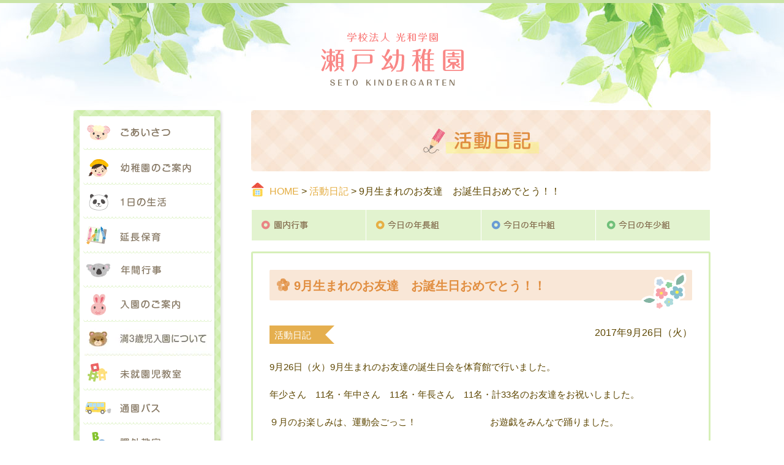

--- FILE ---
content_type: text/html; charset=UTF-8
request_url: http://setoyouchien.jp/archives/571
body_size: 38175
content:
<!DOCTYPE html>
<html lang="ja">

<head>
  <meta charset="UTF-8">
  <meta name="viewport" content="width=device-width, initial-scale=1">

  <title>9月生まれのお友達 お誕生日おめでとう！！ | 瀬戸幼稚園瀬戸幼稚園</title>

  <meta name="format-detection" content="telephone=no">

  <link href="http://setoyouchien.jp/feed" rel="alternate" type="application/rss+xml" title="RSS FEED">
  <link href="http://setoyouchien.jp/wordpress/wp-content/themes/setoyouchien2017/style.css?20260105" rel="stylesheet">
  <link href="http://setoyouchien.jp/wordpress/wp-content/themes/setoyouchien2017/_assets/css/font-awesome.min.css" rel="stylesheet">
  <!-- スライドショー -->
  <link href="http://setoyouchien.jp/wordpress/wp-content/themes/setoyouchien2017/_assets/css/flexslider.css" rel="stylesheet">

  
		<!-- All in One SEO 4.9.3 - aioseo.com -->
	<meta name="description" content="9月26日（火）9月生まれのお友達の誕生日会を体育館で行いました。 年少さん 11名・年中さん 11名・年長さ" />
	<meta name="robots" content="max-image-preview:large" />
	<meta name="author" content="setoy-admin"/>
	<link rel="canonical" href="http://setoyouchien.jp/archives/571" />
	<meta name="generator" content="All in One SEO (AIOSEO) 4.9.3" />
		<meta property="og:locale" content="ja_JP" />
		<meta property="og:site_name" content="瀬戸幼稚園 |" />
		<meta property="og:type" content="article" />
		<meta property="og:title" content="9月生まれのお友達 お誕生日おめでとう！！ | 瀬戸幼稚園" />
		<meta property="og:description" content="9月26日（火）9月生まれのお友達の誕生日会を体育館で行いました。 年少さん 11名・年中さん 11名・年長さ" />
		<meta property="og:url" content="http://setoyouchien.jp/archives/571" />
		<meta property="article:published_time" content="2017-09-26T07:19:51+00:00" />
		<meta property="article:modified_time" content="2017-09-26T07:19:51+00:00" />
		<meta name="twitter:card" content="summary" />
		<meta name="twitter:title" content="9月生まれのお友達 お誕生日おめでとう！！ | 瀬戸幼稚園" />
		<meta name="twitter:description" content="9月26日（火）9月生まれのお友達の誕生日会を体育館で行いました。 年少さん 11名・年中さん 11名・年長さ" />
		<script type="application/ld+json" class="aioseo-schema">
			{"@context":"https:\/\/schema.org","@graph":[{"@type":"Article","@id":"http:\/\/setoyouchien.jp\/archives\/571#article","name":"9\u6708\u751f\u307e\u308c\u306e\u304a\u53cb\u9054 \u304a\u8a95\u751f\u65e5\u304a\u3081\u3067\u3068\u3046\uff01\uff01 | \u702c\u6238\u5e7c\u7a1a\u5712","headline":"9\u6708\u751f\u307e\u308c\u306e\u304a\u53cb\u9054\u3000\u304a\u8a95\u751f\u65e5\u304a\u3081\u3067\u3068\u3046\uff01\uff01","author":{"@id":"##author"},"publisher":{"@id":"http:\/\/setoyouchien.jp\/#organization"},"image":{"@type":"ImageObject","url":"http:\/\/setoyouchien.jp\/wordpress\/wp-content\/uploads\/2017\/09\/63ed35293303b30d94d77838b462a0b3.jpg","@id":"http:\/\/setoyouchien.jp\/archives\/571\/#articleImage","width":461,"height":346},"datePublished":"2017-09-26T16:19:51+09:00","dateModified":"2017-09-26T16:19:51+09:00","inLanguage":"ja","mainEntityOfPage":{"@id":"http:\/\/setoyouchien.jp\/archives\/571#webpage"},"isPartOf":{"@id":"http:\/\/setoyouchien.jp\/archives\/571#webpage"},"articleSection":"\u6d3b\u52d5\u65e5\u8a18"},{"@type":"BreadcrumbList","@id":"http:\/\/setoyouchien.jp\/archives\/571#breadcrumblist","itemListElement":[{"@type":"ListItem","@id":"http:\/\/setoyouchien.jp#listItem","position":1,"name":"\u30db\u30fc\u30e0","item":"http:\/\/setoyouchien.jp","nextItem":{"@type":"ListItem","@id":"http:\/\/setoyouchien.jp\/diary#listItem","name":"\u6d3b\u52d5\u65e5\u8a18"}},{"@type":"ListItem","@id":"http:\/\/setoyouchien.jp\/diary#listItem","position":2,"name":"\u6d3b\u52d5\u65e5\u8a18","item":"http:\/\/setoyouchien.jp\/diary","nextItem":{"@type":"ListItem","@id":"http:\/\/setoyouchien.jp\/archives\/571#listItem","name":"9\u6708\u751f\u307e\u308c\u306e\u304a\u53cb\u9054\u3000\u304a\u8a95\u751f\u65e5\u304a\u3081\u3067\u3068\u3046\uff01\uff01"},"previousItem":{"@type":"ListItem","@id":"http:\/\/setoyouchien.jp#listItem","name":"\u30db\u30fc\u30e0"}},{"@type":"ListItem","@id":"http:\/\/setoyouchien.jp\/archives\/571#listItem","position":3,"name":"9\u6708\u751f\u307e\u308c\u306e\u304a\u53cb\u9054\u3000\u304a\u8a95\u751f\u65e5\u304a\u3081\u3067\u3068\u3046\uff01\uff01","previousItem":{"@type":"ListItem","@id":"http:\/\/setoyouchien.jp\/diary#listItem","name":"\u6d3b\u52d5\u65e5\u8a18"}}]},{"@type":"Organization","@id":"http:\/\/setoyouchien.jp\/#organization","name":"\u702c\u6238\u5e7c\u7a1a\u5712","url":"http:\/\/setoyouchien.jp\/"},{"@type":"Person","@id":"##author","url":"#","name":"setoy-admin","image":{"@type":"ImageObject","@id":"http:\/\/setoyouchien.jp\/archives\/571#authorImage","url":"https:\/\/secure.gravatar.com\/avatar\/57124054e83e60574620c2aa330b173791820519db979be1e52efcac106d524b?s=96&d=mm&r=g","width":96,"height":96,"caption":"setoy-admin"}},{"@type":"WebPage","@id":"http:\/\/setoyouchien.jp\/archives\/571#webpage","url":"http:\/\/setoyouchien.jp\/archives\/571","name":"9\u6708\u751f\u307e\u308c\u306e\u304a\u53cb\u9054 \u304a\u8a95\u751f\u65e5\u304a\u3081\u3067\u3068\u3046\uff01\uff01 | \u702c\u6238\u5e7c\u7a1a\u5712","description":"9\u670826\u65e5\uff08\u706b\uff099\u6708\u751f\u307e\u308c\u306e\u304a\u53cb\u9054\u306e\u8a95\u751f\u65e5\u4f1a\u3092\u4f53\u80b2\u9928\u3067\u884c\u3044\u307e\u3057\u305f\u3002 \u5e74\u5c11\u3055\u3093 11\u540d\u30fb\u5e74\u4e2d\u3055\u3093 11\u540d\u30fb\u5e74\u9577\u3055","inLanguage":"ja","isPartOf":{"@id":"http:\/\/setoyouchien.jp\/#website"},"breadcrumb":{"@id":"http:\/\/setoyouchien.jp\/archives\/571#breadcrumblist"},"author":{"@id":"##author"},"creator":{"@id":"##author"},"datePublished":"2017-09-26T16:19:51+09:00","dateModified":"2017-09-26T16:19:51+09:00"},{"@type":"WebSite","@id":"http:\/\/setoyouchien.jp\/#website","url":"http:\/\/setoyouchien.jp\/","name":"\u702c\u6238\u5e7c\u7a1a\u5712","inLanguage":"ja","publisher":{"@id":"http:\/\/setoyouchien.jp\/#organization"}}]}
		</script>
		<!-- All in One SEO -->

<link rel="alternate" title="oEmbed (JSON)" type="application/json+oembed" href="http://setoyouchien.jp/wp-json/oembed/1.0/embed?url=http%3A%2F%2Fsetoyouchien.jp%2Farchives%2F571" />
<link rel="alternate" title="oEmbed (XML)" type="text/xml+oembed" href="http://setoyouchien.jp/wp-json/oembed/1.0/embed?url=http%3A%2F%2Fsetoyouchien.jp%2Farchives%2F571&#038;format=xml" />
<style id='wp-img-auto-sizes-contain-inline-css' type='text/css'>
img:is([sizes=auto i],[sizes^="auto," i]){contain-intrinsic-size:3000px 1500px}
/*# sourceURL=wp-img-auto-sizes-contain-inline-css */
</style>
<style id='wp-emoji-styles-inline-css' type='text/css'>

	img.wp-smiley, img.emoji {
		display: inline !important;
		border: none !important;
		box-shadow: none !important;
		height: 1em !important;
		width: 1em !important;
		margin: 0 0.07em !important;
		vertical-align: -0.1em !important;
		background: none !important;
		padding: 0 !important;
	}
/*# sourceURL=wp-emoji-styles-inline-css */
</style>
<style id='wp-block-library-inline-css' type='text/css'>
:root{--wp-block-synced-color:#7a00df;--wp-block-synced-color--rgb:122,0,223;--wp-bound-block-color:var(--wp-block-synced-color);--wp-editor-canvas-background:#ddd;--wp-admin-theme-color:#007cba;--wp-admin-theme-color--rgb:0,124,186;--wp-admin-theme-color-darker-10:#006ba1;--wp-admin-theme-color-darker-10--rgb:0,107,160.5;--wp-admin-theme-color-darker-20:#005a87;--wp-admin-theme-color-darker-20--rgb:0,90,135;--wp-admin-border-width-focus:2px}@media (min-resolution:192dpi){:root{--wp-admin-border-width-focus:1.5px}}.wp-element-button{cursor:pointer}:root .has-very-light-gray-background-color{background-color:#eee}:root .has-very-dark-gray-background-color{background-color:#313131}:root .has-very-light-gray-color{color:#eee}:root .has-very-dark-gray-color{color:#313131}:root .has-vivid-green-cyan-to-vivid-cyan-blue-gradient-background{background:linear-gradient(135deg,#00d084,#0693e3)}:root .has-purple-crush-gradient-background{background:linear-gradient(135deg,#34e2e4,#4721fb 50%,#ab1dfe)}:root .has-hazy-dawn-gradient-background{background:linear-gradient(135deg,#faaca8,#dad0ec)}:root .has-subdued-olive-gradient-background{background:linear-gradient(135deg,#fafae1,#67a671)}:root .has-atomic-cream-gradient-background{background:linear-gradient(135deg,#fdd79a,#004a59)}:root .has-nightshade-gradient-background{background:linear-gradient(135deg,#330968,#31cdcf)}:root .has-midnight-gradient-background{background:linear-gradient(135deg,#020381,#2874fc)}:root{--wp--preset--font-size--normal:16px;--wp--preset--font-size--huge:42px}.has-regular-font-size{font-size:1em}.has-larger-font-size{font-size:2.625em}.has-normal-font-size{font-size:var(--wp--preset--font-size--normal)}.has-huge-font-size{font-size:var(--wp--preset--font-size--huge)}.has-text-align-center{text-align:center}.has-text-align-left{text-align:left}.has-text-align-right{text-align:right}.has-fit-text{white-space:nowrap!important}#end-resizable-editor-section{display:none}.aligncenter{clear:both}.items-justified-left{justify-content:flex-start}.items-justified-center{justify-content:center}.items-justified-right{justify-content:flex-end}.items-justified-space-between{justify-content:space-between}.screen-reader-text{border:0;clip-path:inset(50%);height:1px;margin:-1px;overflow:hidden;padding:0;position:absolute;width:1px;word-wrap:normal!important}.screen-reader-text:focus{background-color:#ddd;clip-path:none;color:#444;display:block;font-size:1em;height:auto;left:5px;line-height:normal;padding:15px 23px 14px;text-decoration:none;top:5px;width:auto;z-index:100000}html :where(.has-border-color){border-style:solid}html :where([style*=border-top-color]){border-top-style:solid}html :where([style*=border-right-color]){border-right-style:solid}html :where([style*=border-bottom-color]){border-bottom-style:solid}html :where([style*=border-left-color]){border-left-style:solid}html :where([style*=border-width]){border-style:solid}html :where([style*=border-top-width]){border-top-style:solid}html :where([style*=border-right-width]){border-right-style:solid}html :where([style*=border-bottom-width]){border-bottom-style:solid}html :where([style*=border-left-width]){border-left-style:solid}html :where(img[class*=wp-image-]){height:auto;max-width:100%}:where(figure){margin:0 0 1em}html :where(.is-position-sticky){--wp-admin--admin-bar--position-offset:var(--wp-admin--admin-bar--height,0px)}@media screen and (max-width:600px){html :where(.is-position-sticky){--wp-admin--admin-bar--position-offset:0px}}

/*# sourceURL=wp-block-library-inline-css */
</style><style id='global-styles-inline-css' type='text/css'>
:root{--wp--preset--aspect-ratio--square: 1;--wp--preset--aspect-ratio--4-3: 4/3;--wp--preset--aspect-ratio--3-4: 3/4;--wp--preset--aspect-ratio--3-2: 3/2;--wp--preset--aspect-ratio--2-3: 2/3;--wp--preset--aspect-ratio--16-9: 16/9;--wp--preset--aspect-ratio--9-16: 9/16;--wp--preset--color--black: #000000;--wp--preset--color--cyan-bluish-gray: #abb8c3;--wp--preset--color--white: #ffffff;--wp--preset--color--pale-pink: #f78da7;--wp--preset--color--vivid-red: #cf2e2e;--wp--preset--color--luminous-vivid-orange: #ff6900;--wp--preset--color--luminous-vivid-amber: #fcb900;--wp--preset--color--light-green-cyan: #7bdcb5;--wp--preset--color--vivid-green-cyan: #00d084;--wp--preset--color--pale-cyan-blue: #8ed1fc;--wp--preset--color--vivid-cyan-blue: #0693e3;--wp--preset--color--vivid-purple: #9b51e0;--wp--preset--gradient--vivid-cyan-blue-to-vivid-purple: linear-gradient(135deg,rgb(6,147,227) 0%,rgb(155,81,224) 100%);--wp--preset--gradient--light-green-cyan-to-vivid-green-cyan: linear-gradient(135deg,rgb(122,220,180) 0%,rgb(0,208,130) 100%);--wp--preset--gradient--luminous-vivid-amber-to-luminous-vivid-orange: linear-gradient(135deg,rgb(252,185,0) 0%,rgb(255,105,0) 100%);--wp--preset--gradient--luminous-vivid-orange-to-vivid-red: linear-gradient(135deg,rgb(255,105,0) 0%,rgb(207,46,46) 100%);--wp--preset--gradient--very-light-gray-to-cyan-bluish-gray: linear-gradient(135deg,rgb(238,238,238) 0%,rgb(169,184,195) 100%);--wp--preset--gradient--cool-to-warm-spectrum: linear-gradient(135deg,rgb(74,234,220) 0%,rgb(151,120,209) 20%,rgb(207,42,186) 40%,rgb(238,44,130) 60%,rgb(251,105,98) 80%,rgb(254,248,76) 100%);--wp--preset--gradient--blush-light-purple: linear-gradient(135deg,rgb(255,206,236) 0%,rgb(152,150,240) 100%);--wp--preset--gradient--blush-bordeaux: linear-gradient(135deg,rgb(254,205,165) 0%,rgb(254,45,45) 50%,rgb(107,0,62) 100%);--wp--preset--gradient--luminous-dusk: linear-gradient(135deg,rgb(255,203,112) 0%,rgb(199,81,192) 50%,rgb(65,88,208) 100%);--wp--preset--gradient--pale-ocean: linear-gradient(135deg,rgb(255,245,203) 0%,rgb(182,227,212) 50%,rgb(51,167,181) 100%);--wp--preset--gradient--electric-grass: linear-gradient(135deg,rgb(202,248,128) 0%,rgb(113,206,126) 100%);--wp--preset--gradient--midnight: linear-gradient(135deg,rgb(2,3,129) 0%,rgb(40,116,252) 100%);--wp--preset--font-size--small: 13px;--wp--preset--font-size--medium: 20px;--wp--preset--font-size--large: 36px;--wp--preset--font-size--x-large: 42px;--wp--preset--spacing--20: 0.44rem;--wp--preset--spacing--30: 0.67rem;--wp--preset--spacing--40: 1rem;--wp--preset--spacing--50: 1.5rem;--wp--preset--spacing--60: 2.25rem;--wp--preset--spacing--70: 3.38rem;--wp--preset--spacing--80: 5.06rem;--wp--preset--shadow--natural: 6px 6px 9px rgba(0, 0, 0, 0.2);--wp--preset--shadow--deep: 12px 12px 50px rgba(0, 0, 0, 0.4);--wp--preset--shadow--sharp: 6px 6px 0px rgba(0, 0, 0, 0.2);--wp--preset--shadow--outlined: 6px 6px 0px -3px rgb(255, 255, 255), 6px 6px rgb(0, 0, 0);--wp--preset--shadow--crisp: 6px 6px 0px rgb(0, 0, 0);}:where(.is-layout-flex){gap: 0.5em;}:where(.is-layout-grid){gap: 0.5em;}body .is-layout-flex{display: flex;}.is-layout-flex{flex-wrap: wrap;align-items: center;}.is-layout-flex > :is(*, div){margin: 0;}body .is-layout-grid{display: grid;}.is-layout-grid > :is(*, div){margin: 0;}:where(.wp-block-columns.is-layout-flex){gap: 2em;}:where(.wp-block-columns.is-layout-grid){gap: 2em;}:where(.wp-block-post-template.is-layout-flex){gap: 1.25em;}:where(.wp-block-post-template.is-layout-grid){gap: 1.25em;}.has-black-color{color: var(--wp--preset--color--black) !important;}.has-cyan-bluish-gray-color{color: var(--wp--preset--color--cyan-bluish-gray) !important;}.has-white-color{color: var(--wp--preset--color--white) !important;}.has-pale-pink-color{color: var(--wp--preset--color--pale-pink) !important;}.has-vivid-red-color{color: var(--wp--preset--color--vivid-red) !important;}.has-luminous-vivid-orange-color{color: var(--wp--preset--color--luminous-vivid-orange) !important;}.has-luminous-vivid-amber-color{color: var(--wp--preset--color--luminous-vivid-amber) !important;}.has-light-green-cyan-color{color: var(--wp--preset--color--light-green-cyan) !important;}.has-vivid-green-cyan-color{color: var(--wp--preset--color--vivid-green-cyan) !important;}.has-pale-cyan-blue-color{color: var(--wp--preset--color--pale-cyan-blue) !important;}.has-vivid-cyan-blue-color{color: var(--wp--preset--color--vivid-cyan-blue) !important;}.has-vivid-purple-color{color: var(--wp--preset--color--vivid-purple) !important;}.has-black-background-color{background-color: var(--wp--preset--color--black) !important;}.has-cyan-bluish-gray-background-color{background-color: var(--wp--preset--color--cyan-bluish-gray) !important;}.has-white-background-color{background-color: var(--wp--preset--color--white) !important;}.has-pale-pink-background-color{background-color: var(--wp--preset--color--pale-pink) !important;}.has-vivid-red-background-color{background-color: var(--wp--preset--color--vivid-red) !important;}.has-luminous-vivid-orange-background-color{background-color: var(--wp--preset--color--luminous-vivid-orange) !important;}.has-luminous-vivid-amber-background-color{background-color: var(--wp--preset--color--luminous-vivid-amber) !important;}.has-light-green-cyan-background-color{background-color: var(--wp--preset--color--light-green-cyan) !important;}.has-vivid-green-cyan-background-color{background-color: var(--wp--preset--color--vivid-green-cyan) !important;}.has-pale-cyan-blue-background-color{background-color: var(--wp--preset--color--pale-cyan-blue) !important;}.has-vivid-cyan-blue-background-color{background-color: var(--wp--preset--color--vivid-cyan-blue) !important;}.has-vivid-purple-background-color{background-color: var(--wp--preset--color--vivid-purple) !important;}.has-black-border-color{border-color: var(--wp--preset--color--black) !important;}.has-cyan-bluish-gray-border-color{border-color: var(--wp--preset--color--cyan-bluish-gray) !important;}.has-white-border-color{border-color: var(--wp--preset--color--white) !important;}.has-pale-pink-border-color{border-color: var(--wp--preset--color--pale-pink) !important;}.has-vivid-red-border-color{border-color: var(--wp--preset--color--vivid-red) !important;}.has-luminous-vivid-orange-border-color{border-color: var(--wp--preset--color--luminous-vivid-orange) !important;}.has-luminous-vivid-amber-border-color{border-color: var(--wp--preset--color--luminous-vivid-amber) !important;}.has-light-green-cyan-border-color{border-color: var(--wp--preset--color--light-green-cyan) !important;}.has-vivid-green-cyan-border-color{border-color: var(--wp--preset--color--vivid-green-cyan) !important;}.has-pale-cyan-blue-border-color{border-color: var(--wp--preset--color--pale-cyan-blue) !important;}.has-vivid-cyan-blue-border-color{border-color: var(--wp--preset--color--vivid-cyan-blue) !important;}.has-vivid-purple-border-color{border-color: var(--wp--preset--color--vivid-purple) !important;}.has-vivid-cyan-blue-to-vivid-purple-gradient-background{background: var(--wp--preset--gradient--vivid-cyan-blue-to-vivid-purple) !important;}.has-light-green-cyan-to-vivid-green-cyan-gradient-background{background: var(--wp--preset--gradient--light-green-cyan-to-vivid-green-cyan) !important;}.has-luminous-vivid-amber-to-luminous-vivid-orange-gradient-background{background: var(--wp--preset--gradient--luminous-vivid-amber-to-luminous-vivid-orange) !important;}.has-luminous-vivid-orange-to-vivid-red-gradient-background{background: var(--wp--preset--gradient--luminous-vivid-orange-to-vivid-red) !important;}.has-very-light-gray-to-cyan-bluish-gray-gradient-background{background: var(--wp--preset--gradient--very-light-gray-to-cyan-bluish-gray) !important;}.has-cool-to-warm-spectrum-gradient-background{background: var(--wp--preset--gradient--cool-to-warm-spectrum) !important;}.has-blush-light-purple-gradient-background{background: var(--wp--preset--gradient--blush-light-purple) !important;}.has-blush-bordeaux-gradient-background{background: var(--wp--preset--gradient--blush-bordeaux) !important;}.has-luminous-dusk-gradient-background{background: var(--wp--preset--gradient--luminous-dusk) !important;}.has-pale-ocean-gradient-background{background: var(--wp--preset--gradient--pale-ocean) !important;}.has-electric-grass-gradient-background{background: var(--wp--preset--gradient--electric-grass) !important;}.has-midnight-gradient-background{background: var(--wp--preset--gradient--midnight) !important;}.has-small-font-size{font-size: var(--wp--preset--font-size--small) !important;}.has-medium-font-size{font-size: var(--wp--preset--font-size--medium) !important;}.has-large-font-size{font-size: var(--wp--preset--font-size--large) !important;}.has-x-large-font-size{font-size: var(--wp--preset--font-size--x-large) !important;}
/*# sourceURL=global-styles-inline-css */
</style>

<style id='classic-theme-styles-inline-css' type='text/css'>
/*! This file is auto-generated */
.wp-block-button__link{color:#fff;background-color:#32373c;border-radius:9999px;box-shadow:none;text-decoration:none;padding:calc(.667em + 2px) calc(1.333em + 2px);font-size:1.125em}.wp-block-file__button{background:#32373c;color:#fff;text-decoration:none}
/*# sourceURL=/wp-includes/css/classic-themes.min.css */
</style>
<script type="text/javascript" src="http://setoyouchien.jp/wordpress/wp-includes/js/jquery/jquery.min.js?ver=3.7.1" id="jquery-core-js"></script>
<script type="text/javascript" src="http://setoyouchien.jp/wordpress/wp-includes/js/jquery/jquery-migrate.min.js?ver=3.4.1" id="jquery-migrate-js"></script>
<script type="text/javascript" src="http://setoyouchien.jp/wordpress/wp-content/themes/setoyouchien2017/_assets/js/base.js?ver=6.9" id="base-js"></script>
<link rel="https://api.w.org/" href="http://setoyouchien.jp/wp-json/" /><link rel="alternate" title="JSON" type="application/json" href="http://setoyouchien.jp/wp-json/wp/v2/posts/571" /><link rel="EditURI" type="application/rsd+xml" title="RSD" href="http://setoyouchien.jp/wordpress/xmlrpc.php?rsd" />
<meta name="generator" content="WordPress 6.9" />
<link rel='shortlink' href='http://setoyouchien.jp/?p=571' />
</head>
<!-- Google tag (gtag.js) -->
<script async src="https://www.googletagmanager.com/gtag/js?id=G-1S96SLJLZF"></script>
<script>
  window.dataLayer = window.dataLayer || [];
  function gtag(){dataLayer.push(arguments);}
  gtag('js', new Date());

  gtag('config', 'G-1S96SLJLZF');
</script>


<body id="top" class="wp-singular post-template-default single single-post postid-571 single-format-standard wp-theme-setoyouchien2017">



<!-- ヘッダー -->
<header class="header">
  <div class="container">
    <div class="row">
      <div class="col-full">
        <div class="header_logo">
                  <a href="http://setoyouchien.jp/">
            <img src="http://setoyouchien.jp/wordpress/wp-content/themes/setoyouchien2017/_assets/img/header_logo.png" alt="瀬戸幼稚園" width="233" height="87" class="img-fluid">
          </a>
                </div>
      </div>
    </div>
    <!-- ヘッダー メニューボタン -->
    <div class="header__menu-btn">
      <i class="fa fa-bars" aria-hidden="true"></i><br>MENU
    </div>
  </div>
</header>


<!-- ヘッダーナビゲーション（縦並び・トグルメニュー） -->
<nav class="header-nav-toggle">
  <div class="container">
    <div class="row">
      <ul class="header-nav-toggle__menu">
        <li class="toggle-menu__head">MENU</li>
        <li class="toggle-menu__child"><a href="http://setoyouchien.jp/">HOME</a></li>
        <li class="toggle-menu__child"><a href="http://setoyouchien.jp/greeting">ごあいさつ</a></li>
        <li class="toggle-menu__child"><a href="http://setoyouchien.jp/about">幼稚園のご案内</a></li>
        <li class="toggle-menu__child"><a href="http://setoyouchien.jp/life">1日の生活</a></li>
        <li class="toggle-menu__child"><a href="http://setoyouchien.jp/extend">延長保育</a></li>
        <li class="toggle-menu__child"><a href="http://setoyouchien.jp/event">年間行事</a></li>
        <li class="toggle-menu__child"><a href="http://setoyouchien.jp/guide">入園のご案内</a></li>
        <li class="toggle-menu__child"><a href="http://setoyouchien.jp/man3sai">満３歳児入園について</a></li>
        <li class="toggle-menu__child"><a href="http://setoyouchien.jp/niko">未就園児教室</a></li>
        <li class="toggle-menu__child"><a href="http://setoyouchien.jp/bus">通園バス</a></li>
        <li class="toggle-menu__child"><a href="http://setoyouchien.jp/extra">課外教室</a></li>
        <li class="toggle-menu__child"><a href="http://setoyouchien.jp/diary">活動日記</a></li>
        <li class="toggle-menu__child"><a href="http://setoyouchien.jp/about#access">アクセス</a></li>
        <li class="header-nav-toggle__btn_close">
          <span><i class="fa fa-caret-square-o-up" aria-hidden="true"></i> 閉じる</span>
        </li>
      </ul>
    </div>
  </div>
</nav>



<!-- メインコンテンツ -->
<main>
<div class="container">
  <div class="row">

    <!-- メインカラム -->
    <div class="col-content">

      <section>

        <div class="page-header page-header--diary">
          <h1>活動日記</h1>
        </div>

        <!-- パンくずリスト -->
        <div class="breadcrumbs">
        <a title="瀬戸幼稚園" href="http://setoyouchien.jp">HOME</a> &gt; <a title="活動日記" href="http://setoyouchien.jp/diary">活動日記</a> &gt; 9月生まれのお友達　お誕生日おめでとう！！        </div>

        <!-- カテゴリー -->
        <ul class="diary_nav">
          <li class="diary_nav01"><a href="http://setoyouchien.jp/diary/diary_event">園内行事</a></li>
          <li class="diary_nav02"><a href="http://setoyouchien.jp/diary/diary_older">今日の年長組</a></li>
          <li class="diary_nav03"><a href="http://setoyouchien.jp/diary/diary_middle">今日の年中組</a></li>
          <li class="diary_nav04"><a href="http://setoyouchien.jp/diary/diary_younger">今日の年少組</a></li>
        </ul>

        <div class="contentBox">


<!-- ループ -->

<div class="post">

  <article class="post-571 post type-post status-publish format-standard hentry category-diary">

    <h1 class="post_title post_title--diary">
      9月生まれのお友達　お誕生日おめでとう！！    </h1>

    <div class="post_info">
      <div class="post_category_wrap">
        <div class="post_category"><a href="http://setoyouchien.jp/diary" rel="category tag">活動日記</a></div>
      </div>
      <div class="post_date">2017年9月26日（火）</div>
    </div>

    <div class="post_body">
      <p>9月26日（火）9月生まれのお友達の誕生日会を体育館で行いました。</p>
<p>年少さん　11名・年中さん　11名・年長さん　11名・計33名のお友達をお祝いしました。</p>
<p>９月のお楽しみは、運動会ごっこ！　　　　　　　　お遊戯をみんなで踊りました。</p>
<p><img fetchpriority="high" decoding="async" class="alignnone size-medium wp-image-572" src="http://setoyouchien.jp/wordpress/wp-content/uploads/2017/09/63ed35293303b30d94d77838b462a0b3-310x233.jpg" alt="" width="310" height="233" srcset="http://setoyouchien.jp/wordpress/wp-content/uploads/2017/09/63ed35293303b30d94d77838b462a0b3-310x233.jpg 310w, http://setoyouchien.jp/wordpress/wp-content/uploads/2017/09/63ed35293303b30d94d77838b462a0b3.jpg 461w" sizes="(max-width: 310px) 100vw, 310px" />　　　　<img decoding="async" class="alignnone size-medium wp-image-573" src="http://setoyouchien.jp/wordpress/wp-content/uploads/2017/09/6294b3270df7cbecbb9d6c13d1997350-310x233.jpg" alt="" width="310" height="233" srcset="http://setoyouchien.jp/wordpress/wp-content/uploads/2017/09/6294b3270df7cbecbb9d6c13d1997350-310x233.jpg 310w, http://setoyouchien.jp/wordpress/wp-content/uploads/2017/09/6294b3270df7cbecbb9d6c13d1997350.jpg 461w" sizes="(max-width: 310px) 100vw, 310px" /></p>
<p>９月の生まれの年長児に手伝ってもらいデカパンリレー、真剣勝負・先生達のリレーを楽しみました。</p>
<p><img decoding="async" class="alignnone size-medium wp-image-574" src="http://setoyouchien.jp/wordpress/wp-content/uploads/2017/09/fe3ecdfd88e97f9aad4f8b1725acae70-310x233.jpg" alt="" width="310" height="233" srcset="http://setoyouchien.jp/wordpress/wp-content/uploads/2017/09/fe3ecdfd88e97f9aad4f8b1725acae70-310x233.jpg 310w, http://setoyouchien.jp/wordpress/wp-content/uploads/2017/09/fe3ecdfd88e97f9aad4f8b1725acae70.jpg 461w" sizes="(max-width: 310px) 100vw, 310px" />　　　　<img loading="lazy" decoding="async" class="alignnone size-medium wp-image-575" src="http://setoyouchien.jp/wordpress/wp-content/uploads/2017/09/423da298bafb598b175454c25074268e-310x233.jpg" alt="" width="310" height="233" srcset="http://setoyouchien.jp/wordpress/wp-content/uploads/2017/09/423da298bafb598b175454c25074268e-310x233.jpg 310w, http://setoyouchien.jp/wordpress/wp-content/uploads/2017/09/423da298bafb598b175454c25074268e.jpg 461w" sizes="auto, (max-width: 310px) 100vw, 310px" /></p>
<p>デザートは、ホットケーキ！！「ぼく、しまうま！　私、きりん！」‥　ホットケーキの絵を</p>
<p>見せあいながら美味しく頂きました。</p>
<p><img loading="lazy" decoding="async" class="alignnone size-medium wp-image-576" src="http://setoyouchien.jp/wordpress/wp-content/uploads/2017/09/86cda95cf13d5f8b850682f0e9f31641-310x233.jpg" alt="" width="310" height="233" srcset="http://setoyouchien.jp/wordpress/wp-content/uploads/2017/09/86cda95cf13d5f8b850682f0e9f31641-310x233.jpg 310w, http://setoyouchien.jp/wordpress/wp-content/uploads/2017/09/86cda95cf13d5f8b850682f0e9f31641.jpg 461w" sizes="auto, (max-width: 310px) 100vw, 310px" />　　　　<img loading="lazy" decoding="async" class="alignnone size-medium wp-image-577" src="http://setoyouchien.jp/wordpress/wp-content/uploads/2017/09/4ef1d48b69b78a00cd983539f0a1efa4-310x233.jpg" alt="" width="310" height="233" srcset="http://setoyouchien.jp/wordpress/wp-content/uploads/2017/09/4ef1d48b69b78a00cd983539f0a1efa4-310x233.jpg 310w, http://setoyouchien.jp/wordpress/wp-content/uploads/2017/09/4ef1d48b69b78a00cd983539f0a1efa4.jpg 461w" sizes="auto, (max-width: 310px) 100vw, 310px" /></p>
<p>&nbsp;</p>
    </div>


    <div class="post-img">

      <div class="post-img__container">

        
        
        
        
        
        
        
        
        
        
        
        
        
        
        
        
        
        
        
        
      </div><!-- /post-img__container -->

    </div><!-- /post_img -->

  </article>

</div><!-- /.post -->

<!-- /ループ -->



<div class="pageLink">
	<div class="nextPost">&laquo; <a href="http://setoyouchien.jp/archives/580" rel="next">さつまいも掘りに行ったよ！！</a></div>
	<div class="prevPost"><a href="http://setoyouchien.jp/archives/568" rel="prev">平成３０年度　入園願書受付がはじまります</a> &raquo;</div>
</div>



        </div><!-- /contentBox -->

      </section><!-- /h1 -->

    </div>
    <!-- /メインカラム -->


        <!-- サブカラム -->
    <div class="col-sub">

      <div class="col-sub_nav">
        <ul class="col-sub_nav_menu">
          <li class="col-sub_nav_menu01"><a href="http://setoyouchien.jp/greeting">ごあいさつ</a></li>
          <li class="col-sub_nav_menu02"><a href="http://setoyouchien.jp/about">幼稚園のご案内</a></li>
          <li class="col-sub_nav_menu03"><a href="http://setoyouchien.jp/life">1日の生活</a></li>
          <li class="col-sub_nav_menu09"><a href="http://setoyouchien.jp/extend">延長保育</a></li>
          <li class="col-sub_nav_menu04"><a href="http://setoyouchien.jp/event">年間行事</a></li>
          <li class="col-sub_nav_menu05"><a href="http://setoyouchien.jp/guide">入園のご案内</a></li>
          <li class="col-sub_nav_menu12"><a href="http://setoyouchien.jp/man3sai">満３歳児入園について</a></li>
          <li class="col-sub_nav_menu07"><a href="http://setoyouchien.jp/niko">未就園児教室</a></li>
          <li class="col-sub_nav_menu06"><a href="http://setoyouchien.jp/bus">通園バス</a></li>
          <li class="col-sub_nav_menu08"><a href="http://setoyouchien.jp/extra">課外教室</a></li>
          <li class="col-sub_nav_menu10"><a href="http://setoyouchien.jp/diary">活動日記</a></li>
          <li class="col-sub_nav_menu11"><a href="http://setoyouchien.jp/about#access">アクセス</a></li>
        </ul>
      </div>

      <div class="col-sub_contact">
        <img src="http://setoyouchien.jp/wordpress/wp-content/themes/setoyouchien2017/_assets/img/col-sub_contact.png" alt="お問い合わせ" width="240" height="240" class="img-fluid">
      </div>

            
    </div>
    <!-- /サブカラム -->



  </div><!-- /row -->
</div><!-- /container -->
</main>
<!-- /メインコンテンツ -->



<!-- フッター -->
<footer class="footer">
  <div class="container">
    <div class="row">

      <div class="col-footer-address">
        <div class="footer_logo">
          <a href="http://setoyouchien.jp/"><img src="http://setoyouchien.jp/wordpress/wp-content/themes/setoyouchien2017/_assets/img/footer_logo.png" alt="瀬戸幼稚園" class="img-fluid"></a>
        </div>
        <div class="footer_address">
          <p>瀬戸市すみれ台４丁目４０番５<br>
          TEL：0561-48-4800　FAX：0561-48-3715</p>
        </div>
      </div>

      <div class="col-footer-nav clearfix">
        <ul class="footer_nav_menu footer_nav_menu1">
          <li><a href="http://setoyouchien.jp/">瀬戸幼稚園HOME</a></li>
          <li><a href="http://setoyouchien.jp/greeting">ごあいさつ</a></li>
          <li><a href="http://setoyouchien.jp/about">幼稚園のご案内</a></li>
          <li><a href="http://setoyouchien.jp/life">1日の生活</a></li>
        </ul>
        <ul class="footer_nav_menu footer_nav_menu2">
          <li><a href="http://setoyouchien.jp/extend">延長保育</a></li>
          <li><a href="http://setoyouchien.jp/event">年間行事</a></li>
          <li><a href="http://setoyouchien.jp/guide">入園のご案内</a></li>
          <li><a href="http://setoyouchien.jp/man3sai">満３歳児入園について</a></li>
          <li><a href="http://setoyouchien.jp/niko">未就園児教室</a></li>
        </ul>
        <ul class="footer_nav_menu footer_nav_menu3">
          <li><a href="http://setoyouchien.jp/bus">通園バス</a></li>
          <li><a href="http://setoyouchien.jp/extra">課外教室</a></li>
          <li><a href="http://setoyouchien.jp/diary">活動日記</a></li>
          <li><a href="http://setoyouchien.jp/about#access">アクセス</a></li>
        </ul>
      </div>

    </div><!-- /row -->
  </div><!-- /container -->
</footer>



<!-- コピーライト -->
<div class="copyright">
  <div class="container">
    <div class="row">
      <p><i class="fa fa-copyright fa-fw"></i>SETO KINDERGARTEN</p>
    </div>
  </div>
</div>



<!-- ページトップに戻る -->
<div class="goTop">
  <a href="#top">ページの先頭に戻る</a>
</div>

<script type="speculationrules">
{"prefetch":[{"source":"document","where":{"and":[{"href_matches":"/*"},{"not":{"href_matches":["/wordpress/wp-*.php","/wordpress/wp-admin/*","/wordpress/wp-content/uploads/*","/wordpress/wp-content/*","/wordpress/wp-content/plugins/*","/wordpress/wp-content/themes/setoyouchien2017/*","/*\\?(.+)"]}},{"not":{"selector_matches":"a[rel~=\"nofollow\"]"}},{"not":{"selector_matches":".no-prefetch, .no-prefetch a"}}]},"eagerness":"conservative"}]}
</script>
<script id="wp-emoji-settings" type="application/json">
{"baseUrl":"https://s.w.org/images/core/emoji/17.0.2/72x72/","ext":".png","svgUrl":"https://s.w.org/images/core/emoji/17.0.2/svg/","svgExt":".svg","source":{"concatemoji":"http://setoyouchien.jp/wordpress/wp-includes/js/wp-emoji-release.min.js?ver=6.9"}}
</script>
<script type="module">
/* <![CDATA[ */
/*! This file is auto-generated */
const a=JSON.parse(document.getElementById("wp-emoji-settings").textContent),o=(window._wpemojiSettings=a,"wpEmojiSettingsSupports"),s=["flag","emoji"];function i(e){try{var t={supportTests:e,timestamp:(new Date).valueOf()};sessionStorage.setItem(o,JSON.stringify(t))}catch(e){}}function c(e,t,n){e.clearRect(0,0,e.canvas.width,e.canvas.height),e.fillText(t,0,0);t=new Uint32Array(e.getImageData(0,0,e.canvas.width,e.canvas.height).data);e.clearRect(0,0,e.canvas.width,e.canvas.height),e.fillText(n,0,0);const a=new Uint32Array(e.getImageData(0,0,e.canvas.width,e.canvas.height).data);return t.every((e,t)=>e===a[t])}function p(e,t){e.clearRect(0,0,e.canvas.width,e.canvas.height),e.fillText(t,0,0);var n=e.getImageData(16,16,1,1);for(let e=0;e<n.data.length;e++)if(0!==n.data[e])return!1;return!0}function u(e,t,n,a){switch(t){case"flag":return n(e,"\ud83c\udff3\ufe0f\u200d\u26a7\ufe0f","\ud83c\udff3\ufe0f\u200b\u26a7\ufe0f")?!1:!n(e,"\ud83c\udde8\ud83c\uddf6","\ud83c\udde8\u200b\ud83c\uddf6")&&!n(e,"\ud83c\udff4\udb40\udc67\udb40\udc62\udb40\udc65\udb40\udc6e\udb40\udc67\udb40\udc7f","\ud83c\udff4\u200b\udb40\udc67\u200b\udb40\udc62\u200b\udb40\udc65\u200b\udb40\udc6e\u200b\udb40\udc67\u200b\udb40\udc7f");case"emoji":return!a(e,"\ud83e\u1fac8")}return!1}function f(e,t,n,a){let r;const o=(r="undefined"!=typeof WorkerGlobalScope&&self instanceof WorkerGlobalScope?new OffscreenCanvas(300,150):document.createElement("canvas")).getContext("2d",{willReadFrequently:!0}),s=(o.textBaseline="top",o.font="600 32px Arial",{});return e.forEach(e=>{s[e]=t(o,e,n,a)}),s}function r(e){var t=document.createElement("script");t.src=e,t.defer=!0,document.head.appendChild(t)}a.supports={everything:!0,everythingExceptFlag:!0},new Promise(t=>{let n=function(){try{var e=JSON.parse(sessionStorage.getItem(o));if("object"==typeof e&&"number"==typeof e.timestamp&&(new Date).valueOf()<e.timestamp+604800&&"object"==typeof e.supportTests)return e.supportTests}catch(e){}return null}();if(!n){if("undefined"!=typeof Worker&&"undefined"!=typeof OffscreenCanvas&&"undefined"!=typeof URL&&URL.createObjectURL&&"undefined"!=typeof Blob)try{var e="postMessage("+f.toString()+"("+[JSON.stringify(s),u.toString(),c.toString(),p.toString()].join(",")+"));",a=new Blob([e],{type:"text/javascript"});const r=new Worker(URL.createObjectURL(a),{name:"wpTestEmojiSupports"});return void(r.onmessage=e=>{i(n=e.data),r.terminate(),t(n)})}catch(e){}i(n=f(s,u,c,p))}t(n)}).then(e=>{for(const n in e)a.supports[n]=e[n],a.supports.everything=a.supports.everything&&a.supports[n],"flag"!==n&&(a.supports.everythingExceptFlag=a.supports.everythingExceptFlag&&a.supports[n]);var t;a.supports.everythingExceptFlag=a.supports.everythingExceptFlag&&!a.supports.flag,a.supports.everything||((t=a.source||{}).concatemoji?r(t.concatemoji):t.wpemoji&&t.twemoji&&(r(t.twemoji),r(t.wpemoji)))});
//# sourceURL=http://setoyouchien.jp/wordpress/wp-includes/js/wp-emoji-loader.min.js
/* ]]> */
</script>
</body>
</html>


--- FILE ---
content_type: text/css
request_url: http://setoyouchien.jp/wordpress/wp-content/themes/setoyouchien2017/style.css?20260105
body_size: 71742
content:
@charset "utf-8";
/*
Theme Name: 瀬戸幼稚園2017
*/

/*!
 * # このCSSファイルについて
 * このCSSファイルは、Bootstrapのver3.3.6版とver4.0.0-alpha2版を元に、
 * 独自に追加・編集したCSSフレームワークをベースに作成されています。
*/

/*!
 * Bootstrap v3.3.6 (http://getbootstrap.com)
 * Copyright 2011-2015 Twitter, Inc.
 * Licensed under MIT (https://github.com/twbs/bootstrap/blob/master/LICENSE)
 */


/* ============================================================
   # リセット
   ============================================================ */

/*! normalize.css v4.1.1 | MIT License | github.com/necolas/normalize.css */

html {
  font-family: sans-serif;
  -ms-text-size-adjust: 100%;
  -webkit-text-size-adjust: 100%;
}
body {
  margin: 0;
}
article,aside,details,figcaption,figure,footer,header,
main,menu,nav,section,summary {
  display: block;
}
audio,canvas,progress,video {
  display: inline-block;
}
audio:not([controls]) {
  display: none;
  height: 0;
}
progress {
  vertical-align: baseline;
}
template,[hidden] {
  display: none;
}
a {
  background-color: transparent;
  -webkit-text-decoration-skip: objects;
}
a:active,a:hover {
  outline-width: 0;
}
abbr[title] {
  border-bottom: none;
  text-decoration: underline;
  text-decoration: underline dotted;
}
b,strong {
  font-weight: inherit;
}
b,strong {
  font-weight: bolder;
}
dfn {
  font-style: italic;
}
h1 {
  font-size: 2em;
  margin: 0.67em 0;
}
mark {
  background-color: #ff0;
  color: #000;
}
small {
  font-size: 80%;
}
sub,sup {
  font-size: 75%;
  line-height: 0;
  position: relative;
  vertical-align: baseline;
}
sub {
  bottom: -0.25em;
}
sup {
  top: -0.5em;
}
img {
  border-style: none;
}
svg:not(:root) {
  overflow: hidden;
}
code,kbd,pre,samp {
  font-family: monospace, monospace;
  font-size: 1em;
}
figure {
  margin: 1em 40px;
}
hr {
  box-sizing: content-box;
  height: 0;
  overflow: visible;
}
button,input,select,textarea {
  font: inherit;
  margin: 0;
}
optgroup {
  font-weight: bold;
}
button,input {
  overflow: visible;
}
button,select {
  text-transform: none;
}
button,
html [type="button"],
[type="reset"],
[type="submit"] {
  -webkit-appearance: button;
}
button::-moz-focus-inner,
[type="button"]::-moz-focus-inner,
[type="reset"]::-moz-focus-inner,
[type="submit"]::-moz-focus-inner {
  border-style: none;
  padding: 0;
}
button:-moz-focusring,
[type="button"]:-moz-focusring,
[type="reset"]:-moz-focusring,
[type="submit"]:-moz-focusring {
  outline: 1px dotted ButtonText;
}
fieldset {
  border: 1px solid #c0c0c0;
  margin: 0 2px;
  padding: 0.35em 0.625em 0.75em;
}
legend {
  box-sizing: border-box;
  color: inherit;
  display: table;
  max-width: 100%;
  padding: 0;
  white-space: normal;
}
textarea {
  overflow: auto;
}
[type="checkbox"],
[type="radio"] {
  box-sizing: border-box;
  padding: 0;
}
[type="number"]::-webkit-inner-spin-button,
[type="number"]::-webkit-outer-spin-button {
  height: auto;
}
[type="search"] {
  -webkit-appearance: textfield;
  outline-offset: -2px;
}
[type="search"]::-webkit-search-cancel-button,
[type="search"]::-webkit-search-decoration {
  -webkit-appearance: none;
}
::-webkit-input-placeholder {
  color: inherit;
  opacity: 0.54;
}
::-webkit-file-upload-button {
  -webkit-appearance: button;
  font: inherit;
}


/*! normalize.css v3.0.3 | MIT License | github.com/necolas/normalize.css */

table {
  border-collapse: collapse;
  border-spacing: 0;
}
td,
th {
  padding: 0;
}



/*----- ここからBootstrap部分 -----*/


/* ============================================================
   # box-sizing
   ============================================================ */

* {
  -webkit-box-sizing: border-box;
     -moz-box-sizing: border-box;
          box-sizing: border-box;
}
*:before,
*:after {
  -webkit-box-sizing: border-box;
     -moz-box-sizing: border-box;
          box-sizing: border-box;
}




/* ============================================================
   # Basic styles
   ============================================================ */

html {
  font-size: 100%;/*基本フォントサイズ（16pxを想定）*/
}
body {
  font-family: "Yu Gothic", "YuGothic", "Meiryo", sans-serif;/*基本フォントファミリー*/
  font-size: 1rem;/*基本フォントサイズ*/
  font-weight: 500;/*游ゴシックを使う場合必須*/
  color: #5d4601;/*基本文字色*/
  background-color: #ffffff;/*基本背景色*/
  line-height: 1.5;/*基本行高さ*/
}


input,
button,
select,
textarea {
  font-family: inherit;
  font-size: inherit;
  line-height: inherit;
}
a {
  color: #e4ad42;
  text-decoration: none;
}
a:hover,
a:focus {
  color: #d7a134;
  text-decoration: underline;
}
a:focus {
  outline: thin dotted;
  outline: 5px auto -webkit-focus-ring-color;
  outline-offset: -2px;
}
figure {
  margin: 0;
}




/* ============================================================
   # Images
   ============================================================ */

img {
  vertical-align: middle;
}
.img-responsive {/*廃止予定*/
  display: block;
  height: auto;
  max-width: 100%;
}
.img-fluid {/*Bootstrap_ver4以降*/
  height: auto;
  max-width: 100%;
}

hr {
  margin-top: 20px;
  margin-bottom: 20px;
  border: 0;
  border-top: 1px solid #eee;
}
.sr-only {
  position: absolute;
  width: 1px;
  height: 1px;
  padding: 0;
  margin: -1px;
  overflow: hidden;
  clip: rect(0, 0, 0, 0);
  border: 0;
}
.sr-only-focusable:active,
.sr-only-focusable:focus {
  position: static;
  width: auto;
  height: auto;
  margin: 0;
  overflow: visible;
  clip: auto;
}
[role="button"] {
  cursor: pointer;
}





/* ============================================================
   # Typography_1
   ============================================================ */

/* ## Headings
   ============================================================ */

h1, h2, h3, h4, h5, h6,
.h1, .h2, .h3, .h4, .h5, .h6 {
  font-family: inherit;
  font-weight: 500;
  line-height: 1.2;
  color: inherit;
}
h1 small, h2 small, h3 small, h4 small, h5 small, h6 small,
.h1 small, .h2 small, .h3 small, .h4 small, .h5 small, .h6 small,
h1 .small, h2 .small, h3 .small, h4 .small, h5 .small, h6 .small,
.h1 .small, .h2 .small, .h3 .small, .h4 .small, .h5 .small, .h6 .small {
  font-weight: 500;
  line-height: 1.1;
  opacity: 0.7;
}
h1,.h1,h2,.h2,h3,.h3 {
  margin: 36px 0 12px;
}
h1 small,.h1 small,h2 small,.h2 small,h3 small,.h3 small,
h1 .small,.h1 .small,h2 .small,.h2 .small,h3 .small,.h3 .small {
  font-size: 65%;
}
h4,.h4,h5,.h5,h6,.h6 {
  margin: 18px 0 12px;
}
h4 small,.h4 small,h5 small,.h5 small,h6 small,.h6 small,
h4 .small,.h4 .small,h5 .small,.h5 .small,h6 .small,.h6 .small {
  font-size: 75%;
}
h1,.h1 {
  font-size: 2.25rem;
}
h2,.h2 {
  font-size: 1.875rem;
}
h3,.h3 {
  font-size: 1.5rem;
}
h4,.h4 {
  font-size: 1.125rem;
}
h5,.h5 {
  font-size: 0.938rem;
}
h6,.h6 {
  font-size: 0.75rem;
}



/* ## Body copy
   ============================================================ */

p {
  font-size: 0.938rem;
  line-height: 1.8;
  margin: 0 0 18px;
}
.lead {
  margin-bottom: 20px;
  font-size: 1.25rem;
  font-weight: 500;
  line-height: 1.4;
}


/* ## Inline text elements
   ============================================================ */

small,
.small {
  font-size: 85%;
}
mark,
.mark {
  padding: .2em;
  background-color: #fcf8e3;
}


/* ## Alignment classes
   ============================================================ */

.text-left {
  text-align: left !important;
}
.text-right {
  text-align: right !important;
}
.text-center {
  text-align: center !important;
}
.text-justify {
  text-align: justify !important;
}
.text-nowrap {
  white-space: nowrap!important;
}




/* ============================================================
   # Lists
   ============================================================ */

ul,ol {
  font-size: 0.938rem;
  margin: 0 0 12px;
}
ul ul,
ol ul,
ul ol,
ol ol {
  margin-bottom: 0;
}
.list-unstyled {
  padding-left: 0;
  list-style: none;
}
.list-inline {
  padding-left: 0;
  margin-left: -6px;
  list-style: none;
}
.list-inline > li {
  display: inline-block;
  padding-right: 6px;
  padding-left: 6px;
}
dl {
  margin-top: 0;
  margin-bottom: 18px;
}
dt,
dd {
  line-height: 1.5;
}
dt {
  font-weight: bold;
}
dd {
  margin-left: 0;
}




/* ============================================================
   # Grid system / layout
   ============================================================ */

.container {
  margin-left: auto;
  margin-right: auto;
  padding-left: 15px;
  padding-right: 15px;
  position: relative;
}
@media (min-width: 768px) {
  .container {
    width: 720px;
    max-width: 100%;
  }
}
@media (min-width: 1100px) {
  .container {
    width: 1040px;
    max-width: 100%;
  }
}
.row {
  margin-right: -15px;
  margin-left: -15px;
}

.col-full {
  min-height: 1px;
  position: relative;
  width: 100%;
}
@media (min-width: 768px) {
  .col-full {}
}
@media (min-width: 1100px) {
  .col-full {}
}

.col-content,
.col-sub {
  min-height: 1px;
  padding-left: 15px;
  padding-right: 15px;
  padding-bottom: 0;
  position: relative;
  width: 100%;
}
.col-content {
  margin-bottom: 45px;
}

@media (min-width: 768px) {
  .col-content,
  .col-sub {}
}
@media (min-width: 1100px) {
  .col-content {
    float: right;
    margin-bottom: 0;
    padding: 0;
    width: 750px;
  }
  .col-sub {
    float: left;
    padding: 0;
    width: 240px;
  }
}

/*footerの中は下の方に*/


/* ============================================================
   # Tables
   ============================================================ */

table {
  background-color: transparent;
}
caption {
  padding-top: 8px;
  padding-bottom: 8px;
  color: #777;
  text-align: left;
}
th {
  text-align: left;
}
.table {
  width: 100%;
  max-width: 100%;
  margin-bottom: 20px;
}
.table > thead > tr > th,
.table > tbody > tr > th,
.table > tfoot > tr > th,
.table > thead > tr > td,
.table > tbody > tr > td,
.table > tfoot > tr > td {
  font-size: 0.938rem;
  padding: 12px;
  vertical-align: top;
  border-top: 1px solid #ddd;
}
.table > thead > tr > th {
  vertical-align: bottom;
  border-bottom: 2px solid #ddd;
}




/* ============================================================
   # Responsive embed
   ============================================================ */

.embed-responsive {
  position: relative;
  display: block;
  height: 0;
  padding: 0;
  overflow: hidden;
}
.embed-responsive .embed-responsive-item,
.embed-responsive iframe,
.embed-responsive embed,
.embed-responsive object,
.embed-responsive video {
  position: absolute;
  top: 0;
  bottom: 0;
  left: 0;
  width: 100%;
  height: 100%;
  border: 0;
}
.embed-responsive-16by9 {
  padding-bottom: 56.25%;
}
.embed-responsive-4by3 {
  padding-bottom: 75%;
}



/* ============================================================
   #
   ============================================================ */

.clearfix:before,
.clearfix:after,
.dl-horizontal dd:before,
.dl-horizontal dd:after,
.container:before,
.container:after,
.container-fluid:before,
.container-fluid:after,
.row:before,
.row:after,
.form-horizontal .form-group:before,
.form-horizontal .form-group:after,
.btn-toolbar:before,
.btn-toolbar:after,
.btn-group-vertical > .btn-group:before,
.btn-group-vertical > .btn-group:after,
.nav:before,
.nav:after,
.navbar:before,
.navbar:after,
.navbar-header:before,
.navbar-header:after,
.navbar-collapse:before,
.navbar-collapse:after,
.pager:before,
.pager:after,
.panel-body:before,
.panel-body:after,
.modal-header:before,
.modal-header:after,
.modal-footer:before,
.modal-footer:after {
  display: table;
  content: " ";
}
.clearfix:after,
.dl-horizontal dd:after,
.container:after,
.container-fluid:after,
.row:after,
.form-horizontal .form-group:after,
.btn-toolbar:after,
.btn-group-vertical > .btn-group:after,
.nav:after,
.navbar:after,
.navbar-header:after,
.navbar-collapse:after,
.pager:after,
.panel-body:after,
.modal-header:after,
.modal-footer:after {
  clear: both;
}




/* ============================================================
   #
   ============================================================ */


.center-block {
  display: block;
  margin-right: auto;
  margin-left: auto;
}
.pull-right {
  float: right !important;
}
.pull-left {
  float: left !important;
}
.hide {
  display: none !important;
}
.show {
  display: block !important;
}
.invisible {
  visibility: hidden;
}
.text-hide {
  font: 0/0 a;
  color: transparent;
  text-shadow: none;
  background-color: transparent;
  border: 0;
}
.hidden {
  display: none !important;
}
.affix {
  position: fixed;
}
@-ms-viewport {
  width: device-width;
}

/*# sourceMappingURL=bootstrap.css.map */



/*!
 * Bootstrap v4.0.0-alpha.2 (http://getbootstrap.com)
 * Copyright 2011-2015 Twitter, Inc.
 * Licensed under MIT (https://github.com/twbs/bootstrap/blob/master/LICENSE)
 */

.m-a-0 {
  margin: 0 0 !important;
}
.m-t-0 {
  margin-top: 0 !important;
}
.m-r-0 {
  margin-right: 0 !important;
}
.m-b-0 {
  margin-bottom: 0 !important;
}
.m-l-0 {
  margin-left: 0 !important;
}
.m-x-0 {
  margin-right: 0 !important;
  margin-left: 0 !important;
}
.m-y-0 {
  margin-top: 0 !important;
  margin-bottom: 0 !important;
}
.m-a-1 {
  margin: 1rem 1rem !important;
}
.m-t-1 {
  margin-top: 1rem !important;
}
.m-r-1 {
  margin-right: 1rem !important;
}
.m-b-1 {
  margin-bottom: 1rem !important;
}
.m-l-1 {
  margin-left: 1rem !important;
}
.m-x-1 {
  margin-right: 1rem !important;
  margin-left: 1rem !important;
}
.m-y-1 {
  margin-top: 1rem !important;
  margin-bottom: 1rem !important;
}
.m-a-2 {
  margin: 1.5rem 1.5rem !important;
}
.m-t-2 {
  margin-top: 1.5rem !important;
}
.m-r-2 {
  margin-right: 1.5rem !important;
}
.m-b-2 {
  margin-bottom: 1.5rem !important;
}
.m-l-2 {
  margin-left: 1.5rem !important;
}
.m-x-2 {
  margin-right: 1.5rem !important;
  margin-left: 1.5rem !important;
}
.m-y-2 {
  margin-top: 1.5rem !important;
  margin-bottom: 1.5rem !important;
}
.m-a-3 {
  margin: 3rem 3rem !important;
}
.m-t-3 {
  margin-top: 3rem !important;
}
.m-r-3 {
  margin-right: 3rem !important;
}
.m-b-3 {
  margin-bottom: 3rem !important;
}
.m-l-3 {
  margin-left: 3rem !important;
}
.m-x-3 {
  margin-right: 3rem !important;
  margin-left: 3rem !important;
}
.m-y-3 {
  margin-top: 3rem !important;
  margin-bottom: 3rem !important;
}

/*----- ここまでBootstrap部分 -----*/




/* ============================================================
   # 独自追加スタイル
   ============================================================ */

/* ## ヘッダー
   ============================================================ */

.header {
  background-image: url("_assets/img/header_bg.jpg");
  background-repeat: no-repeat;
  background-position: center top;
  border-top: solid 5px #cbe5a8;
  height: 180px;
}


/* ### ヘッダー アクセスボタン（廃止）
   ---------------------------------------- */

.header_access {
}
.header_access a {
  background-image: url("_assets/img/header_access.png");
  background-repeat: no-repeat;
  width: 134px;
  height: 53px;
  background-size: 134px 53px;
  margin: -5px 0 0 auto;
  display: block;
  text-indent: 100%;
  white-space: nowrap;
  overflow: hidden;
  transition: all 0.15s ease 0s;
}
.header_access a:hover,
.header_access a:focus {
  background-image: url("_assets/img/header_access_on.png");
}



/* ### ヘッダー ロゴ
   ---------------------------------------- */

.header_logo {
  margin: 48px auto 0;
  width: 233px;
}
.header_logo a {
  transition: all 0.15s ease 0s;
}
.header_logo a:hover,
.header_logo a:focus {
  opacity: 0.8;
}


/* ### ヘッダー メニューボタン
   ---------------------------------------- */

.header__menu-btn {
  position: absolute;
    right: 15px;
    top: 3px;
  z-index: 10;
}
.header__menu-btn {
  background-color: #cbe5a8;
  border: solid 1px #ccc;
  border-radius: 3px;
  color: #333;
  cursor: pointer;
  font-size: 11px;
  height: 52px;
  margin: 0;
  padding-top: 5px;
  text-align: center;
  width: 52px;
}
.header__menu-btn i {
  font-size: 28px;
}
@media (min-width: 1100px) {
  .header__menu-btn {
    display: none;/*非表示*/
  }
}



/* ## ヘッダーナビゲーション（縦並びトグルメニュー）
   ============================================================ */

.header-nav-toggle {
  display: block;
  padding: 0 15px;
}
@media (min-width: 1100px) {
  .header-nav-toggle {
    display: none;/*非表示*/
  }
}

/*ul*/.header-nav-toggle__menu {
  list-style: none;
  margin: 0 auto 1.5rem;
  padding-left: 0;
}
/*ul*/.header-nav-toggle__menu li {
  background-color: #fff;
  border-left: solid 1px #ddd;
  border-right: solid 1px #ddd;
  margin: 0;
  width: 100%;
}

/*見出し*/
li.toggle-menu__head {
  background-color: #cbe5a8;
  border-top: solid 1px #ddd;
  border-bottom: solid 1px #fff;
  border-radius: 6px 6px 0 0;
  font-size: 1.125rem;
  padding: 12px 15px;
  text-align: center;
}

li.toggle-menu__parent + li.toggle-menu__parent {
  border-top: solid 1px #fff;
}
li.toggle-menu__child + li.toggle-menu__child {
  border-top: solid 1px #ddd;
}

/*ul*/.header-nav-toggle__menu li a {
  color: #333;
  display: block;
  position: relative;
  text-decoration: none;
  transition: all 0.15s ease 0s;
}
/*ul*/.header-nav-toggle__menu li a:hover,
/*ul*/.header-nav-toggle__menu li a:focus {
  text-decoration: none;
}

li.toggle-menu__child a {
  background-color: #fff;
  padding: 9px 36px 9px 15px;
}
li.toggle-menu__child a:hover,
li.toggle-menu__child a:focus {
  background-color: #eee;
}
li.toggle-menu__child a::before {
  content: "\f054";
  font-family: FontAwesome;
  position: absolute;
    right: 15px;
    top: 10px;
}

/*閉じるボタン*/
li.header-nav-toggle__btn_close {
  background-color: #777;
  border-bottom: solid 1px #ddd;
  border-radius: 0 0 6px 6px;
  color: #fff;
  cursor: pointer;
  font-size: 1.125rem;
  padding: 12px 15px 10px;
  transition: all 0.15s ease 0s;
  text-align: center;
}
li.header-nav-toggle__btn_close:hover,
li.header-nav-toggle__btn_close:focus {
  background-color: #666;
}
li.header-nav-toggle__btn_close i {
  font-size: 1.125rem;
}



/* ## col-content
   ============================================================ */

.col-content a.underline {
  text-decoration: underline;
}



/* ## page-header
   ============================================================ */

.page-header {
  background-image: url();
  background-position: center center;
  background-repeat: no-repeat;
  max-width: 750px;
  height: 100px;
  background-size: 750px 100px;
  text-indent: 100%;
  white-space: nowrap;
  overflow: hidden;
}
/*ページごとのページヘッダー*/
.page-id-xxx .page-header {
  background-image: url("_assets/img/page-header_temp.jpg");
}
.page-id-2 .page-header {
  background-image: url("_assets/img/page-header_greeting.jpg");
}
.page-id-7 .page-header {
  background-image: url("_assets/img/page-header_about.jpg");
}
.page-id-9 .page-header {
  background-image: url("_assets/img/page-header_life.jpg");
}
.page-id-11 .page-header {
  background-image: url("_assets/img/page-header_event.jpg");
}
.page-id-13 .page-header {
  background-image: url("_assets/img/page-header_guide.jpg");
}
.page-id-15 .page-header {
  background-image: url("_assets/img/page-header_bus.jpg");
}
.page-id-17 .page-header {
  background-image: url("_assets/img/page-header_niko.jpg");
}
.page-id-19 .page-header {
  background-image: url("_assets/img/page-header_extra.jpg");
}
.page-id-21 .page-header {
  background-image: url("_assets/img/page-header_extend.jpg");
}
.page-id-8381 .page-header {
  background-image: url("_assets/img/page-header_man3sai.webp");
}

/*ページごとのページヘッダー_test*/
.page-id-105 .page-header {
  background-image: url("_assets/img/page-header_greeting.jpg");
}
.page-id-106 .page-header {
  background-image: url("_assets/img/page-header_about.jpg");
}
.page-id-107 .page-header {
  background-image: url("_assets/img/page-header_life.jpg");
}
.page-id-108 .page-header {
  background-image: url("_assets/img/page-header_event.jpg");
}
.page-id-109 .page-header {
  background-image: url("_assets/img/page-header_guide.jpg");
}
.page-id-110 .page-header {
  background-image: url("_assets/img/page-header_bus.jpg");
}
.page-id-111 .page-header {
  background-image: url("_assets/img/page-header_niko.jpg");
}
.page-id-112 .page-header {
  background-image: url("_assets/img/page-header_extra.jpg");
}
.page-id-113 .page-header {
  background-image: url("_assets/img/page-header_extend.jpg");
}

.date .page-header,
.category-news .page-header,
.single-post .page-header,
.single-post .page-header--news {
  background-image: url("_assets/img/page-header_news.jpg");
}
.category-diary_event .page-header,
.category-diary_older .page-header,
.category-diary_middle .page-header,
.category-diary_younger .page-header,
.category-diary .page-header,
.single-post .page-header--diary {
  background-image: url("_assets/img/page-header_diary.jpg");
}
.category-emergency .page-header,
.single-post .page-header--emergency {
  background-image: url("_assets/img/page-header_emergency.jpg");
}



/* ## Breadcrumbs
   ============================================================ */

.breadcrumbs {
  background-image: url("_assets/img/breadcrumb_icon.png");
  background-repeat: no-repeat;
  background-position: 0 0px;
  margin: 18px 0;
  padding: 3px 0 0 30px;
  min-height: 23px;
  height: auto !important;
  height: 23px;
}


/* ## contentBox
   ============================================================ */

.contentBox {
  border: solid 3px #d6efb8;
  border-radius: 3px;
  padding: 15px 15px 24px 15px;
}
@media (min-width: 768px) {
  .contentBox {
    padding: 27px 27px 54px 27px;
  }
}

/* ### メイン画像
   ---------------------------------------- */

.page-visual {
  margin: 0 0 30px;
}
.page-visual img {
  border-radius: 5px;
}


/* ### hx,heading-xx
   ---------------------------------------- */

h1, h2, h3, h4, h5, h6 {
  font-family: "Yu Gothic", "YuGothic", "Meiryo", sans-serif;
  font-weight: 700;
}
.heading-lg {
  color: #666;
  background-image: url();
  background-repeat: no-repeat;
  line-height: 1.4;
  margin: 48px 0 24px;
  min-height: 77px;
  height: auto !important;
  height: 77px;
}
/*ページごとの見出し*/
.page-id-xxx .heading-lg {
  color: #666;
  background-image: url("_assets/img/heading-lg-temp.png");
}
.page-id-2 .heading-lg {
  color: #70be7b;
  background-image: url("_assets/img/heading-lg-greeting.png");
}
.page-id-7 .heading-lg {
  color: #e98584;
  background-image: url("_assets/img/heading-lg-about.png");
}
.page-id-9 .heading-lg {
  color: #e4ad42;
  background-image: url("_assets/img/heading-lg-life.png");
}
.page-id-11 .heading-lg {
  color: #59bcc8;
  background-image: url("_assets/img/heading-lg-event.png");
}
.page-id-13 .heading-lg {
  color: #aa80b7;
  background-image: url("_assets/img/heading-lg-guide.png");
}
.page-id-15 .heading-lg {
  color: #68c89d;
  background-image: url("_assets/img/heading-lg-bus.png");
}
.page-id-17 .heading-lg {
  color: #e4ad42;
  background-image: url("_assets/img/heading-lg-niko.png");
}
.page-id-19 .heading-lg {
  color: #aa80b7;
  background-image: url("_assets/img/heading-lg-extra.png");
}
.page-id-21 .heading-lg {
  color: #77b7d0;
  background-image: url("_assets/img/heading-lg-extend.png");
}
.page-id-8381 .heading-lg {
  color: #74b869;
  background-image: url("_assets/img/heading-lg-man3sai.webp");
}

/*ページごとの見出し_test*/
.page-id-105 .heading-lg {
  color: #70be7b;
  background-image: url("_assets/img/heading-lg-greeting.png");
}
.page-id-106 .heading-lg {
  color: #e98584;
  background-image: url("_assets/img/heading-lg-about.png");
}
.page-id-107 .heading-lg {
  color: #e4ad42;
  background-image: url("_assets/img/heading-lg-life.png");
}
.page-id-108 .heading-lg {
  color: #59bcc8;
  background-image: url("_assets/img/heading-lg-event.png");
}
.page-id-109 .heading-lg {
  color: #aa80b7;
  background-image: url("_assets/img/heading-lg-guide.png");
}
.page-id-110 .heading-lg {
  color: #68c89d;
  background-image: url("_assets/img/heading-lg-bus.png");
}
.page-id-111 .heading-lg {
  color: #e4ad42;
  background-image: url("_assets/img/heading-lg-niko.png");
}
.page-id-112 .heading-lg {
  color: #aa80b7;
  background-image: url("_assets/img/heading-lg-extra.png");
}
.page-id-113 .heading-lg {
  color: #77b7d0;
  background-image: url("_assets/img/heading-lg-extend.png");
}

.heading-lg h1,
.heading-lg .h1,
.heading-lg h2,
.heading-lg .h2 {
  font-size: 20px;
  font-weight: 700;
  margin: 0;
  padding: 18px 15px 0 24px;
}
@media (min-width: 768px) {
  .heading-lg h1,
  .heading-lg .h1,
  .heading-lg h2,
  .heading-lg .h2 {
    padding: 18px 60px 0 24px;
  }
}
.heading-md {
  color: #666;
  background-image: url();
  background-repeat: no-repeat;
  background-position: 0 2px;
  line-height: 1.4;
  border-bottom: dashed 2px #af9c83;
  margin: 36px 0 18px;
}
.heading-md-default {
  color: #aa80b7;
  background-image: url("_assets/img/heading-md-default.png");
}
.heading-md-coloed1 {
  color: #e89923;
  background-image: url("_assets/img/heading-md-coloed1.png");
}
.heading-md-coloed2 {
  color: #e88180;
  background-image: url("_assets/img/heading-md-coloed2.png");
}
.heading-md-coloed3 {
  color: #6ba0d8;
  background-image: url("_assets/img/heading-md-coloed3.png");
}
.heading-md-coloed4 {
  color: #58c8d3;
  background-image: url("_assets/img/heading-md-coloed4.png");
}
.heading-md-coloed5 {
  color: #70be7b;
  background-image: url("_assets/img/heading-md-coloed5.png");
}
.heading-md-coloed6 {
  color: #74b869;
  background-image: url("_assets/img/heading-md-coloed6.webp");
}

.heading-md h2,
.heading-md .h2,
.heading-md h3,
.heading-md .h3 {
  font-size: 18px;
  font-weight: 700;
  margin: 0;
  padding: 0 0 10px 24px;
}

.heading-sm {
  margin: 36px 0 18px;
  border-bottom: dotted 1px #bbb;
}
.heading-sm h3,
.heading-sm .h3,
.heading-sm h4,
.heading-sm .h4 {
  margin: 0;
  padding: 0.3em 0 0.2em;
}
.heading-xs {}



/* ## ナビゲーション
   ============================================================ */

.col-sub_nav {
  background-image: url("_assets/img/col-sub_nav_bg.png");
  border-radius: 3px;
  margin: 0 auto 50px;
  padding: 10px;
  box-shadow: 2px 2px 4px 0 rgba(0, 0, 0, 0.15);
  width: 240px;
}
/*ul*/.col-sub_nav_menu {
  background-color: #fff;
  box-shadow: 1px 1px 2px 0 rgba(0, 0, 0, 0.10);
  list-style: none;
  margin: 0;
  padding-left: 0;
}
/*ul*/.col-sub_nav_menu > li {
  margin: 0;
}
/*ul*/.col-sub_nav_menu > li > a {
  background-image: url();
  background-repeat: no-repeat;
  width: 220px;
  height: 56px;
  background-size: 220px 56px;
  display: block;
  text-indent: 100%;
  white-space: nowrap;
  overflow: hidden;
  transition: all 0.15s ease 0s;
}
/*ul*/.col-sub_nav_menu > li.col-sub_nav_menu01 > a {
  background-image: url("_assets/img/col-sub_nav_menu01.png");
}
/*ul*/.col-sub_nav_menu > li.col-sub_nav_menu02 > a {
  background-image: url("_assets/img/col-sub_nav_menu02.png");
}
/*ul*/.col-sub_nav_menu > li.col-sub_nav_menu03 > a {
  background-image: url("_assets/img/col-sub_nav_menu03.png");
}
/*ul*/.col-sub_nav_menu > li.col-sub_nav_menu04 > a {
  background-image: url("_assets/img/col-sub_nav_menu04.png");
}
/*ul*/.col-sub_nav_menu > li.col-sub_nav_menu05 > a {
  background-image: url("_assets/img/col-sub_nav_menu05.png");
}
/*ul*/.col-sub_nav_menu > li.col-sub_nav_menu06 > a {
  background-image: url("_assets/img/col-sub_nav_menu06.png");
}
/*ul*/.col-sub_nav_menu > li.col-sub_nav_menu07 > a {
  background-image: url("_assets/img/col-sub_nav_menu07.png");
}
/*ul*/.col-sub_nav_menu > li.col-sub_nav_menu08 > a {
  background-image: url("_assets/img/col-sub_nav_menu08.png");
}
/*ul*/.col-sub_nav_menu > li.col-sub_nav_menu09 > a {
  background-image: url("_assets/img/col-sub_nav_menu09.png");
}
/*ul*/.col-sub_nav_menu > li.col-sub_nav_menu10 > a {
  background-image: url("_assets/img/col-sub_nav_menu10.png");
}
/*ul*/.col-sub_nav_menu > li.col-sub_nav_menu11 > a {
  background-image: url("_assets/img/col-sub_nav_menu11.png");
}
/*ul*/.col-sub_nav_menu > li.col-sub_nav_menu12 > a {
  background-image: url("_assets/img/col-sub_nav_menu12.webp");
}
/*ul*/.col-sub_nav_menu > li.col-sub_nav_menu01 > a {/*hover用画像事前読み込み用*/
  background-image:
    url("_assets/img/col-sub_nav_menu01.png"),/*最前面*/
    url("_assets/img/col-sub_nav_menu01_on.png");
}
/*ul*/.col-sub_nav_menu > li.col-sub_nav_menu02 > a {/*hover用画像事前読み込み用*/
  background-image:
    url("_assets/img/col-sub_nav_menu02.png"),/*最前面*/
    url("_assets/img/col-sub_nav_menu02_on.png");
}
/*ul*/.col-sub_nav_menu > li.col-sub_nav_menu03 > a {/*hover用画像事前読み込み用*/
  background-image:
    url("_assets/img/col-sub_nav_menu03.png"),/*最前面*/
    url("_assets/img/col-sub_nav_menu03_on.png");
}
/*ul*/.col-sub_nav_menu > li.col-sub_nav_menu04 > a {/*hover用画像事前読み込み用*/
  background-image:
    url("_assets/img/col-sub_nav_menu04.png"),/*最前面*/
    url("_assets/img/col-sub_nav_menu04_on.png");
}
/*ul*/.col-sub_nav_menu > li.col-sub_nav_menu05 > a {/*hover用画像事前読み込み用*/
  background-image:
    url("_assets/img/col-sub_nav_menu05.png"),/*最前面*/
    url("_assets/img/col-sub_nav_menu05_on.png");
}
/*ul*/.col-sub_nav_menu > li.col-sub_nav_menu06 > a {/*hover用画像事前読み込み用*/
  background-image:
    url("_assets/img/col-sub_nav_menu06.png"),/*最前面*/
    url("_assets/img/col-sub_nav_menu06_on.png");
}
/*ul*/.col-sub_nav_menu > li.col-sub_nav_menu07 > a {/*hover用画像事前読み込み用*/
  background-image:
    url("_assets/img/col-sub_nav_menu07.png"),/*最前面*/
    url("_assets/img/col-sub_nav_menu07_on.png");
}
/*ul*/.col-sub_nav_menu > li.col-sub_nav_menu08 > a {/*hover用画像事前読み込み用*/
  background-image:
    url("_assets/img/col-sub_nav_menu08.png"),/*最前面*/
    url("_assets/img/col-sub_nav_menu08_on.png");
}
/*ul*/.col-sub_nav_menu > li.col-sub_nav_menu09 > a {/*hover用画像事前読み込み用*/
  background-image:
    url("_assets/img/col-sub_nav_menu09.png"),/*最前面*/
    url("_assets/img/col-sub_nav_menu09_on.png");
}
/*ul*/.col-sub_nav_menu > li.col-sub_nav_menu10 > a {/*hover用画像事前読み込み用*/
  background-image:
    url("_assets/img/col-sub_nav_menu10.png"),/*最前面*/
    url("_assets/img/col-sub_nav_menu10_on.png");
}
/*ul*/.col-sub_nav_menu > li.col-sub_nav_menu11 > a {/*hover用画像事前読み込み用*/
  background-image:
    url("_assets/img/col-sub_nav_menu11.png"),/*最前面*/
    url("_assets/img/col-sub_nav_menu11_on.png");
}
/*ul*/.col-sub_nav_menu > li.col-sub_nav_menu12 > a {/*hover用画像事前読み込み用*/
  background-image:
    url("_assets/img/col-sub_nav_menu12.webp"),/*最前面*/
    url("_assets/img/col-sub_nav_menu12_on.webp");
}
/*ul*/.col-sub_nav_menu > li.col-sub_nav_menu01 > a:hover,
/*ul*/.col-sub_nav_menu > li.col-sub_nav_menu01 > a:focus {
  background-image: url("_assets/img/col-sub_nav_menu01_on.png");
}
/*ul*/.col-sub_nav_menu > li.col-sub_nav_menu02 > a:hover,
/*ul*/.col-sub_nav_menu > li.col-sub_nav_menu02 > a:focus {
  background-image: url("_assets/img/col-sub_nav_menu02_on.png");
}
/*ul*/.col-sub_nav_menu > li.col-sub_nav_menu03 > a:hover,
/*ul*/.col-sub_nav_menu > li.col-sub_nav_menu03 > a:focus {
  background-image: url("_assets/img/col-sub_nav_menu03_on.png");
}
/*ul*/.col-sub_nav_menu > li.col-sub_nav_menu04 > a:hover,
/*ul*/.col-sub_nav_menu > li.col-sub_nav_menu04 > a:focus {
  background-image: url("_assets/img/col-sub_nav_menu04_on.png");
}
/*ul*/.col-sub_nav_menu > li.col-sub_nav_menu05 > a:hover,
/*ul*/.col-sub_nav_menu > li.col-sub_nav_menu05 > a:focus {
  background-image: url("_assets/img/col-sub_nav_menu05_on.png");
}
/*ul*/.col-sub_nav_menu > li.col-sub_nav_menu06 > a:hover,
/*ul*/.col-sub_nav_menu > li.col-sub_nav_menu06 > a:focus {
  background-image: url("_assets/img/col-sub_nav_menu06_on.png");
}
/*ul*/.col-sub_nav_menu > li.col-sub_nav_menu07 > a:hover,
/*ul*/.col-sub_nav_menu > li.col-sub_nav_menu07 > a:focus {
  background-image: url("_assets/img/col-sub_nav_menu07_on.png");
}
/*ul*/.col-sub_nav_menu > li.col-sub_nav_menu08 > a:hover,
/*ul*/.col-sub_nav_menu > li.col-sub_nav_menu08 > a:focus {
  background-image: url("_assets/img/col-sub_nav_menu08_on.png");
}
/*ul*/.col-sub_nav_menu > li.col-sub_nav_menu09 > a:hover,
/*ul*/.col-sub_nav_menu > li.col-sub_nav_menu09 > a:focus {
  background-image: url("_assets/img/col-sub_nav_menu09_on.png");
}
/*ul*/.col-sub_nav_menu > li.col-sub_nav_menu10 > a:hover,
/*ul*/.col-sub_nav_menu > li.col-sub_nav_menu10 > a:focus {
  background-image: url("_assets/img/col-sub_nav_menu10_on.png");
}
/*ul*/.col-sub_nav_menu > li.col-sub_nav_menu11 > a:hover,
/*ul*/.col-sub_nav_menu > li.col-sub_nav_menu11 > a:focus {
  background-image: url("_assets/img/col-sub_nav_menu11_on.png");
}
/*ul*/.col-sub_nav_menu > li.col-sub_nav_menu12 > a:hover,
/*ul*/.col-sub_nav_menu > li.col-sub_nav_menu12 > a:focus {
  background-image: url("_assets/img/col-sub_nav_menu12_on.webp");
}

/*アクティブページ*/
.page-id-2 /*ul*/.col-sub_nav_menu > li.col-sub_nav_menu01 > a {
  background-image: url("_assets/img/col-sub_nav_menu01_on.png");
}
.page-id-7 /*ul*/.col-sub_nav_menu > li.col-sub_nav_menu02 > a {
  background-image: url("_assets/img/col-sub_nav_menu02_on.png");
}
.page-id-9 /*ul*/.col-sub_nav_menu > li.col-sub_nav_menu03 > a {
  background-image: url("_assets/img/col-sub_nav_menu03_on.png");
}
.page-id-11 /*ul*/.col-sub_nav_menu > li.col-sub_nav_menu04 > a {
  background-image: url("_assets/img/col-sub_nav_menu04_on.png");
}
.page-id-13 /*ul*/.col-sub_nav_menu > li.col-sub_nav_menu05 > a {
  background-image: url("_assets/img/col-sub_nav_menu05_on.png");
}
.page-id-15 /*ul*/.col-sub_nav_menu > li.col-sub_nav_menu06 > a {
  background-image: url("_assets/img/col-sub_nav_menu06_on.png");
}
.page-id-17 /*ul*/.col-sub_nav_menu > li.col-sub_nav_menu07 > a {
  background-image: url("_assets/img/col-sub_nav_menu07_on.png");
}
.page-id-19 /*ul*/.col-sub_nav_menu > li.col-sub_nav_menu08 > a {
  background-image: url("_assets/img/col-sub_nav_menu08_on.png");
}
.page-id-21 /*ul*/.col-sub_nav_menu > li.col-sub_nav_menu09 > a {
  background-image: url("_assets/img/col-sub_nav_menu09_on.png");
}
.page-id-8381 /*ul*/.col-sub_nav_menu > li.col-sub_nav_menu12 > a {
  background-image: url("_assets/img/col-sub_nav_menu12_on.webp");
}

/*アクティブページ_test*/
.page-id-105 /*ul*/.col-sub_nav_menu > li.col-sub_nav_menu01 > a {
  background-image: url("_assets/img/col-sub_nav_menu01_on.png");
}
.page-id-106 /*ul*/.col-sub_nav_menu > li.col-sub_nav_menu02 > a {
  background-image: url("_assets/img/col-sub_nav_menu02_on.png");
}
.page-id-107 /*ul*/.col-sub_nav_menu > li.col-sub_nav_menu03 > a {
  background-image: url("_assets/img/col-sub_nav_menu03_on.png");
}
.page-id-108 /*ul*/.col-sub_nav_menu > li.col-sub_nav_menu04 > a {
  background-image: url("_assets/img/col-sub_nav_menu04_on.png");
}
.page-id-109 /*ul*/.col-sub_nav_menu > li.col-sub_nav_menu05 > a {
  background-image: url("_assets/img/col-sub_nav_menu05_on.png");
}
.page-id-110 /*ul*/.col-sub_nav_menu > li.col-sub_nav_menu06 > a {
  background-image: url("_assets/img/col-sub_nav_menu06_on.png");
}
.page-id-111 /*ul*/.col-sub_nav_menu > li.col-sub_nav_menu07 > a {
  background-image: url("_assets/img/col-sub_nav_menu07_on.png");
}
.page-id-112 /*ul*/.col-sub_nav_menu > li.col-sub_nav_menu08 > a {
  background-image: url("_assets/img/col-sub_nav_menu08_on.png");
}
.page-id-113 /*ul*/.col-sub_nav_menu > li.col-sub_nav_menu09 > a {
  background-image: url("_assets/img/col-sub_nav_menu09_on.png");
}

.category-diary_news /*ul*/.col-sub_nav_menu > li.col-sub_nav_menu10 > a,
.category-diary_event /*ul*/.col-sub_nav_menu > li.col-sub_nav_menu10 > a,
.category-diary_older /*ul*/.col-sub_nav_menu > li.col-sub_nav_menu10 > a,
.category-diary_middle /*ul*/.col-sub_nav_menu > li.col-sub_nav_menu10 > a,
.category-diary_younger /*ul*/.col-sub_nav_menu > li.col-sub_nav_menu10 > a,
.category-diary /*ul*/.col-sub_nav_menu > li.col-sub_nav_menu10 > a {
  background-image: url("_assets/img/col-sub_nav_menu10_on.png");
}




/*お問い合わせバナー*/
.col-sub_contact {
  margin-left: auto;
  margin-right: auto;
  width: 240px;
}
.col-sub_contact img {
  box-shadow: 2px 2px 4px 0 rgba(0, 0, 0, 0.15);
  border-radius: 4px;
}
.col-sub_contact img {
  transition: all 0.15s ease 0s;
}
.col-sub_contact img:hover,
.col-sub_contact img:focus {
  opacity: 0.8;
}


/* ## フッター写真
   ============================================================ */

main {/*mainの下部に配置*/
  background-image: url("_assets/img/footer-img.jpg");
  background-repeat: no-repeat;
  background-position: center bottom;
  padding: 0 0 323px;
}


/* ## フッター
   ============================================================ */

.footer {
  background-color: #cbe5a8;
  padding: 30px 0;
  width: 100%;
  box-sizing: border-box;
}

/* ### レイアウト
   ---------------------------------------- */

.col-footer-address,
.col-footer-nav {
  float: none;
  min-height: 1px;
  padding: 0 15px;
  position: relative;
  width: 100%;
}
@media (min-width: 1100px) {
  .col-footer-address {
    width: 340px;
    float: left;
  }
  .col-footer-nav {
    width: 650px;
    float: right;
  }
}

/* ### footer_nav_menu
   ---------------------------------------- */

.footer_nav_menu {
  font-size: 0.75rem;
  border-left: solid 1px #fff;
  list-style: none;
  margin: 12px 0 0;
  padding-left: 15px;
  float: left;
}
.footer_nav_menu1 {
  width: 190px;
}
.footer_nav_menu2 {
  width: 180px;
}
.footer_nav_menu3 {
  width: 230px;
}
.footer_nav_menu li {
  margin: 6px 0;
}
.footer_nav_menu > li > a {
  color: #735937;
  text-decoration: none;
  transition: all 0.15s ease 0s;
}
.footer_nav_menu > li > a:hover,
.footer_nav_menu > li > a:focus {
  color: #614827;
  text-decoration: underline;
}
.footer_nav_menu > li > a:active {
  text-decoration: none;
}


/* ### footer_logo
   ---------------------------------------- */

.footer_logo {
  margin: 0 auto 12px;
  max-width: 226px;/*ロゴ画像の最大表示幅*/
}
@media (min-width: 1100px) {
  .footer_logo {
    margin: 0 0 12px;
  }
}
.footer_logo img {
  vertical-align: bottom;
  width: 100%;
  height: auto;
}
.footer_logo a {
  transition: all 0.15s ease 0s;
}
.footer_logo a:hover,
.footer_logo a:focus {
  opacity: 0.8;
}

/* ### footer_address
   ---------------------------------------- */

.footer_address {
  text-align: center;
  margin: 0 auto;
}
@media (min-width: 1100px) {
  .footer_address {
    text-align: left;
    margin: 0;
  }
}
.footer_address p {
  margin: 0;
}

/* ### copyright
   ---------------------------------------- */

.copyright {
  background-color: #fff;
  padding: 9px;
}
.copyright p {
  text-align: center;
  margin: 0;
}



/* ## goTop（ページの先頭に戻るボタン）
   ============================================================ */

.goTop {
  position: fixed;
  z-index: 10;
  right: 24px;
  bottom: 24px;
}
.goTop a {
  background-image: url("_assets/img/gotop.png");
  background-repeat: no-repeat;
  width: 110px;
  height: 122px;
  background-size: 110px 122px;
  display: block;
  text-indent: 100%;
  white-space: nowrap;
  overflow: hidden;
  transition: all 0.15s ease 0s;
}
.goTop a:hover,
.goTop a:focus {
  background-image: url("_assets/img/gotop_on.png");
}



/* ============================================================
   # ページごとのスタイル
   ============================================================ */

/* ## トップページ(home)
   ============================================================ */

/*ul*/.home_importantList {
  padding-left: 0;
  list-style: none;
}
/*ul*/.home_importantList:after {
  clear: both;
  content: '';
  display: block;
}

/*ul*/.home_importantList li {
  padding: 0 10px;
  width: 33.33333333%;/*3分割*/
  float: left;
}
/*ul*/.home_importantList li + li {

}
@media (min-width: 1100px) {
  /*ul*/.home_importantList li {
    padding: 0;
    width: 230px;
    float: left;
  }
  /*ul*/.home_importantList li + li {
    margin-left: 30px;
  }
}
/*h2*/.home_emergency__heading {
  background-color: #e8e0d4;
  color: #846d4e;
  font-size: 1.125rem;
  margin-bottom: 0;
  padding: 6px;
  text-align: center;
}
.home_well--emergency {
  min-height: 20px;
  padding: 18px;
  margin-bottom: 20px;
  background-color: #fff;
  border: 2px solid #e8e0d4;
}

.home_news__heading,
.home_diary__heading {
  position: relative;
}
.home_news__heading-btn,
.home_diary__heading-btn {
  position: absolute;
  right: 0;
  top: 0;
}
.home_news__heading-btn:hover,
.home_diary__heading-btn:hover {
  opacity: 0.8;
}


/*table*/.table-news {
  width: 100%;
  max-width: 100%;
}
/*table*/.table-news > tbody > tr > th,
/*table*/.table-news > tbody > tr > td {
  padding: 10px;
  line-height: 1.5;
  vertical-align: top;
  border-bottom: 1px solid #c2b6a8;
}
/*table*/.table-news > tbody > tr > th {
  font-weight: 500;
  width: 130px;
}
/*table*/.table-news > tbody > tr > td.news_label {
  width: 150px;
}
/*table*/.table-news > tbody > tr > td.news_label span {
  background-color: #666;
  display: block;
  padding: 0.3em 0.6em 0.3em;
  font-size: 75%;
  font-weight: 500;
  line-height: 1;
  color: #fff;
  text-align: center;
  white-space: nowrap;
  /*vertical-align: baseline;*/
  vertical-align: middle;
  border-radius: 3px;
}
/*table*/.table-news > tbody > tr > td.news_label span a,
/*table*/.table-news > tbody > tr > td.news_label span a:hover,
/*table*/.table-news > tbody > tr > td.news_label span a:focus {
  color: #fff;
  text-decoration: none;
  cursor: pointer;
}

/*table*/.table-news > tbody > tr > td.diary_news span {
  background-color: #ae86bb;
}
/*table*/.table-news > tbody > tr > td.diary_event span {
  background-color: #e88687;
}
/*table*/.table-news > tbody > tr > td.diary_older span {
  background-color: #e5af4f;
}
/*table*/.table-news > tbody > tr > td.diary_middle span {
  background-color: #6b9dd2;
}
/*table*/.table-news > tbody > tr > td.diary_younger span {
  background-color: #73bf7e;
}

.home_well--emergency /*table*/.table-news > tbody > tr > th,
.home_well--emergency /*table*/.table-news > tbody > tr > td,
.home_well--emergency /*table*/.table-news > tbody > tr > td a {
  color: #f98786;
}

/*2列テーブルのレスポンシブ*/
/*-576px*/
@media (max-width: 576px){/*max*/
  /*table*/.table-news > tbody > tr > th,
  /*table*/.table-news > tbody > tr > td {
    border: none;
    box-sizing: border-box;
    display: block;
    width: 100%;
  }
  /*table*/.table-news > tbody > tr > th {
    padding-bottom: 0px;
  }
  /*table*/.table-news > tbody > tr > td {
    padding-top: 0px;
  }
}


/* ## ごあいさつページ（greeting）
   ============================================================ */


/*画像フロート*/
.greeting_float_img {
  margin: 0 0 24px;
}
.greeting_float_img_body {}

@media (min-width: 768px) {
  .greeting_float_img {
    margin: 0 0 24px 36px;
    width: 200px;
    float: right;
  }
  .greeting_float_img_body {/*回り込み回避（本文エリアに設定）*/
    overflow: hidden;
  }
}

.greeting_well {
  color: #906e3b;
  font-size: 0.75rem;
  min-height: 20px;
  padding: 15px;
  background-color: #e1f1e3;
}
.greeting_well > dl:last-child {
  margin-bottom: 0;
}
.greeting_well dl dt {
  font-weight: 500;
  float: left;
  width: 3em;
  clear: left;
  white-space: nowrap;
}
.greeting_well dl dd {
  margin-left: 3.5em;
}
.greeting_well dl:after {
  content: " ";
  display: table;
  clear: both;
}



/* ## 幼稚園についてページ（about）
   ============================================================ */

/*table*/.about_table1 {
  margin-bottom: 60px;
}
/*table*/.about_table2 > tbody > tr > th,
/*table*/.about_table2 > tbody > tr > td {
  padding: 11px;
}

/*table*/.about_table1 > tbody > tr > th,
/*table*/.about_table1 > tbody > tr > td,
/*table*/.about_table2 > tbody > tr > th,
/*table*/.about_table2 > tbody > tr > td {
  border-bottom: 1px solid #dad3cb;
}
/*table*/.about_table1 > tbody > tr:first-child > th,
/*table*/.about_table1 > tbody > tr:first-child > td,
/*table*/.about_table2 > tbody > tr:first-child > th,
/*table*/.about_table2 > tbody > tr:first-child > td {
  border-top: 1px solid #dad3cb;
}

/*table*/.about_table1 > tbody > tr > th {
  color: #59bcc8;
  background-color: #eef8f9;
}

/*table*/.about_table2 > tbody > tr > th {
  color: #e6af45;
}
/*table*/.about_table2 > tbody > tr:nth-of-type(even) {
  background-color: #fbf7ec;
}

/*2列テーブルのレスポンシブ*/
/*-576px*/
@media (max-width: 576px){/*max*/
  /*table*/.about_table1 > tbody > tr > th,
  /*table*/.about_table1 > tbody > tr > td,
  /*table*/.about_table2 > tbody > tr > th,
  /*table*/.about_table2 > tbody > tr > td {
    border: none;
    box-sizing: border-box;
    display: block;
    width: 100%;
  }
  /*table*/.about_table1 > tbody > tr > th {
    /*padding-bottom: 0px;*/
  }
  /*table*/.about_table1 > tbody > tr > td {
    /*padding-top: 0px;*/
  }
  /*table*/.about_table2 > tbody > tr > th {
    padding-bottom: 3px;
  }
  /*table*/.about_table2 > tbody > tr > td {
    padding-top: 3px;
  }
  /*table*/.about_table1 > tbody > tr:first-child > th,
  /*table*/.about_table1 > tbody > tr:first-child > td,
  /*table*/.about_table2 > tbody > tr:first-child > th,
  /*table*/.about_table2 > tbody > tr:first-child > td {
    border: none;
  }
}



/*ol*/.about_ol {
  font-size: 1.125rem;
  font-weight: 700;
  margin: 24px 0;
  padding-left: 0;
  list-style: none;
}
/*ol*/.about_ol li {
  background-image: url("_assets/img/about/line.png");
  background-repeat: no-repeat;
  background-position: left bottom;
  padding-bottom: 6px;
}
.about_ol_item01,
.about_ol_item02,
.about_ol_item03,
.about_ol_item04,
.about_ol_item05 {
  background-image: url();
  background-repeat: no-repeat;
  margin: 18px 0;
  padding: 4px 0 0 68px;
  min-height: 55px;
  height: auto !important;
  height: 55px;
}

.about_ol_item01 {
  color: #59bcc8;
  background-image: url("_assets/img/about/ol_item01.png");
}
.about_ol_item02 {
  color: #59bcc8;
  background-image: url("_assets/img/about/ol_item02.png");
}
.about_ol_item03 {
  color: #59bcc8;
  background-image: url("_assets/img/about/ol_item03.png");
}
.about_ol_item04 {
  color: #59bcc8;
  background-image: url("_assets/img/about/ol_item04.png");
}
.about_ol_item05 {
  color: #59bcc8;
  background-image: url("_assets/img/about/ol_item05.png");
}


.about_grid {
  width: 100%;
  float: left;
  padding: 0 0 10px;
}
@media (min-width: 768px) {
  .about_grid {
    padding: 0 10px;
    width: 50%;
  }
}
@media (min-width: 1100px) {
  .about_grid {
    margin: 0 15px 30px 10px;
    width: 320px;
    padding: 0;
  }
}

.about_grid_heading {
  font-size: 1.125rem;
  color: #e98584;
  background-image: url("_assets/img/about_grid_heading_icon.png");
  background-repeat: no-repeat;
  background-position: 0 3px;
  margin: 6px 0;
  padding: 2px 0 2px 24px;
}
.about_grid p {
  line-height: 1.5;
}

.about_movie {}




/* ## 1日の生活ページ（life）
   ============================================================ */

.life_timeLineBox {
  padding: 0 0 30px 75px;
}
.life_timeLineBox00,
.life_timeLineBox01,
.life_timeLineBox02,
.life_timeLineBox03,
.life_timeLineBox04,
.life_timeLineBox05,
.life_timeLineBox06 {
  background-repeat:
    no-repeat,/*最前面*/
    repeat-y;
  background-position:
    5px 0px,/*最前面*/
    32.5px 0;
}
@media (min-width: 768px) {
  .life_timeLineBox {
    padding: 0 0 60px 150px;
  }
  .life_timeLineBox00,
  .life_timeLineBox01,
  .life_timeLineBox02,
  .life_timeLineBox03,
  .life_timeLineBox04,
  .life_timeLineBox05,
  .life_timeLineBox06 {
    background-repeat:
      no-repeat,/*最前面*/
      repeat-y;
    background-position:
      10px 0px,/*最前面*/
      65px 0;
  }
}
.life_timeLineBox00 {
  background-image:
    url("_assets/img/life/timeline00.png"),/*最前面*/
    url("_assets/img/life/timeline_bg.png");
  background-size:
    57px 73px,
    2.5px 16px;
}
.life_timeLineBox01 {
  background-image:
    url("_assets/img/life/timeline01.png"),/*最前面*/
    url("_assets/img/life/timeline_bg.png");
    background-size:
    57px 151px,
    2.5px 16px;
}
.life_timeLineBox02 {
  background-image:
    url("_assets/img/life/timeline02.png"),/*最前面*/
    url("_assets/img/life/timeline_bg.png");
    background-size:
    57px 81.5px,
    2.5px 16px;
}
.life_timeLineBox03 {
  background-image:
    url("_assets/img/life/timeline03.png"),/*最前面*/
    url("_assets/img/life/timeline_bg.png");
    background-size:
    57px 173px,
    2.5px 16px;
}
.life_timeLineBox04 {
  background-image:
    url("_assets/img/life/timeline04.png"),/*最前面*/
    url("_assets/img/life/timeline_bg.png");
    background-size:
    57px 81.5px,
    2.5px 16px;
}
.life_timeLineBox05 {
  background-image:
    url("_assets/img/life/timeline05.png"),/*最前面*/
    url();
    background-size:
    57px 153px,
    2.5px 16px;
  padding-bottom: 0;
}
.life_timeLineBox06 {
  background-image:
    url("_assets/img/life/timeline06.png"),/*最前面*/
    url("_assets/img/life/timeline_bg.png");
    background-size:
    57px 81.5px,
    2.5px 16px;
}
@media (min-width: 768px) {
  .life_timeLineBox00 {
    background-size:
      114px 146px,
      5px 32px;
  }
  .life_timeLineBox01 {
    background-size:
      114px 302px,
      5px 32px;
  }
  .life_timeLineBox02 {
    background-size:
      114px 163px,
      5px 32px;
  }
  .life_timeLineBox03 {
    background-size:
      114px 346px,
      5px 32px;
  }
  .life_timeLineBox04 {
    background-size:
      114px 163px,
      5px 32px;
  }
  .life_timeLineBox05 {
    background-size:
      114px 306px,
      5px 32px;
    padding-bottom: 0;
  }
  .life_timeLineBox06 {
    background-size:
      114px 163px,
      5px 32px;
  }
}

.life_timeLineBox_heading {
  font-size: 1.125rem;
  color: #fff;
  background-color: #666;
  text-align: center;
  margin: 0 0 12px;
  padding: 0.6em 0.2em 0.5em;
}
.life_timeLineBox01 .life_timeLineBox_heading {
  background-color: #5ebcc8;
}
.life_timeLineBox02 .life_timeLineBox_heading,
.life_timeLineBox06 .life_timeLineBox_heading {
  background-color: #ae86bb;
}
.life_timeLineBox03 .life_timeLineBox_heading {
  background-color: #73bf7e;
}
.life_timeLineBox04 .life_timeLineBox_heading {
  background-color: #e88687;
}
.life_timeLineBox00 .life_timeLineBox_heading,
.life_timeLineBox05 .life_timeLineBox_heading {
  background-color: #e5af4f;
}

.life_timeLineBox_time {
  font-size: 1.25rem;
  font-weight: 700;
  color: #666;
  text-align: center;
  margin: 0;
}
.life_timeLineBox01 .life_timeLineBox_time {
  color: #5ebcc8;
}
.life_timeLineBox02 .life_timeLineBox_time {
  color: #ae86bb;
}
.life_timeLineBox03 .life_timeLineBox_time {
  color: #73bf7e;
}
.life_timeLineBox04 .life_timeLineBox_time {
  color: #e88687;
}
.life_timeLineBox05 .life_timeLineBox_time {
  color: #e5af4f;
}

.life_timeLineBox_imgList {
  padding-left: 0;
  list-style: none;
}
.life_timeLineBox_imgList:after {
  clear: both;
  content: '';
  display: block;
}
.life_timeLineBox_imgList li {
  margin: 0 0 12px;
  text-align: center;
  width: 100%;
  float: left;
}
@media (min-width: 1100px) {
  .life_timeLineBox_imgList li {
    width: 250px;
  }
}


.life_timeLineBox01 .life_timeLineBox_imgList li {
  color: #5ebcc8;
}
.life_timeLineBox02 .life_timeLineBox_imgList li {
  color: #ae86bb;
}
.life_timeLineBox03 .life_timeLineBox_imgList li {
  color: #73bf7e;
}
.life_timeLineBox04 .life_timeLineBox_imgList li {
  color: #e88687;
}
.life_timeLineBox05 .life_timeLineBox_imgList li {
  color: #e5af4f;
}
@media (min-width: 1100px) {
  .life_timeLineBox_imgList li:nth-child(even) {
    margin-left: 30px;
  }
}

.life_aboutExtend {
  margin: 24px 0;
  text-align: center;
}
.life_aboutExtend a img {
  transition: all 0.15s ease 0s;
}
.life_aboutExtend a img:hover,
.life_aboutExtend a img:focus {
  opacity: 0.8;
}


/* ## 年間行事ページ（event）
   ============================================================ */

.event_wrap {
  position: relative;
}

.event_img {
  display: none;/*非表示*/
}
@media (min-width: 1100px) {
  .event_img {
    display: block;/*表示用*/
    position: absolute;
    right: 0px;
    top: 150px;
  }
}

.event_month {
  border-bottom: dotted 2px #dbd7ce;
  padding: 12px 0;
}
.event_month h3 {
  background-image: url();
  background-repeat: no-repeat;
  width: 68px;
  height: 68px;
  background-size: 68px 68px;
  text-indent: 100%;
  white-space: nowrap;
  overflow: hidden;
  margin: 0 0 0 10px;
  float: left;
}
.event_m04 h3 {
  background-image: url("_assets/img/event/m04.png");
}
.event_m05 h3 {
  background-image: url("_assets/img/event/m05.png");
}
.event_m06 h3 {
  background-image: url("_assets/img/event/m06.png");
}
.event_m07 h3 {
  background-image: url("_assets/img/event/m07.png");
}
.event_m08 h3 {
  background-image: url("_assets/img/event/m08.png");
}
.event_m09 h3 {
  background-image: url("_assets/img/event/m09.png");
}
.event_m10 h3 {
  background-image: url("_assets/img/event/m10.png");
}
.event_m11 h3 {
  background-image: url("_assets/img/event/m11.png");
}
.event_m12 h3 {
  background-image: url("_assets/img/event/m12.png");
}
.event_m01 h3 {
  background-image: url("_assets/img/event/m01.png");
}
.event_m02 h3 {
  background-image: url("_assets/img/event/m02.png");
}
.event_m03 h3 {
  background-image: url("_assets/img/event/m03.png");
}

.event_month ul {
  padding-left: 0;
  list-style: none;
  margin: 0 0 0 24px;
  width: calc(100% - 68px -48px);
  float: left;
}
@media (min-width: 1100px) {
  .event_month ul {
    width: 250px;
  }
}
.event_month li {
  margin: 3px 0;
}
.event_month li:before {
  color: #f0b25b;
  content: "\f111  ";
  font-family: FontAwesome;
}
.event_m04 li:before {
  color: #f0b25b;
}
.event_m05 li:before {
  color: #ea7877;
}
.event_m06 li:before {
  color: #73c2a3;
}
.event_m07 li:before {
  color: #719bcb;
}
.event_m08 li:before {
  color: #d33b52;
}
.event_m09 li:before {
  color: #8dc033;
}
.event_m10 li:before {
  color: #e97baa;
}
.event_m11 li:before {
  color: #7ea262;
}
.event_m12 li:before {
  color: #1fa4dd;
}
.event_m01 li:before {
  color: #a15f9c;
}
.event_m02 li:before {
  color: #138d40;
}
.event_m03 li:before {
  color: #a18b74;
}


/* ## 入園のご案内ページ（guide）
   ============================================================ */

/*table*/.guide_table1 {
  max-width: 555px;
}
/*table*/.guide_table1 > tbody > tr > th,
/*table*/.guide_table1 > tbody > tr > td {
  text-align: center;
  border: 1px solid #73be7d;
}
/*table*/.guide_table1 > tbody > tr > th {
  font-weight: 700;
  color: #59b265;
  background-color: #e4f2e5;
}
/*table*/.guide_table1 > tbody > tr > th.light {
  background-color: #f1f8f1;
}
/*table*/.guide_table2 {
  /* widmax-widthth: 555px; */
  max-width: 555px;
}
/*table*/.guide_table2 > tbody > tr > th,
/*table*/.guide_table2 > tbody > tr > td {
  text-align: center;
  border: 1px dotted #e3ad4d;
}
/*table*/.guide_table2 > tbody > tr > th {
  font-weight: 700;
  color: #e6a31e;
  background-color: #f9eedc;
  border: 1px solid #e3ad4d;
}

/*table*/.guide_table3 {
  max-width: 675px;
}
/*table*/.guide_table3 > tbody > tr > th,
/*table*/.guide_table3 > tbody > tr > td {
  text-align: center;
  border: 1px solid #6ea1d6;
}
/*table*/.guide_table3 > tbody > tr > th {
  font-weight: 700;
  color: #578ec9;
  background-color: #e2ecf6;
  border: 1px solid #6ea1d6;
}
/*table*/.guide_table4 {
  max-width: 265px;
}
/*table*/.guide_table4 > tbody > tr > th,
/*table*/.guide_table4 > tbody > tr > td {
  text-align: center;
  border: 1px solid #73be7d;
}
/*table*/.guide_table4 > tbody > tr > th {
  font-weight: 700;
  color: #59b265;
  background-color: #e4f2e5;
  border: 1px solid #73be7d;
}



.guide_aboutBus {
  margin: 24px 0;
}
.guide_aboutBus a {
  background-image: url("_assets/img/guide/about-bus.png");
  background-repeat: no-repeat;
  width: 230px;
  height: 60px;
  background-size: 230px 60px;
  margin: 0 auto;
  display: block;
  text-indent: 100%;
  white-space: nowrap;
  overflow: hidden;
  transition: all 0.15s ease 0s;
}
.guide_aboutBus a:hover,
.guide_aboutBus a:focus {
  opacity: 0.8;
}


/* ## 令和８年度 満３歳児園児募集要項ページ（man3sai）
   ============================================================ */

/*table*/.man3sai_table > thead > tr > th,
/*table*/.man3sai_table > tbody > tr > th,
/*table*/.man3sai_table > tbody > tr > td {
  vertical-align: middle;
  text-align: center;
  border: 1px solid #ffb9ca;
}
/*table*/.man3sai_table > thead > tr > th,
/*table*/.man3sai_table > tbody > tr > th {
  font-weight: 700;
  color: #ff85a2;
  background-color: #ffe7ec;
}


/* ## 通園バスページ（bus）
   ============================================================ */

.bus_route_contact {
  font-size: 1rem;
  font-weight: 700;
  color: #68c89d;
  text-align: center;
}

/* ## 未就園児教室ページ（niko）
   ============================================================ */

.niko_well {
  background-color: #fff;
  border: solid 2px #f9eacd;
  border-radius: 3px;
  margin: 0 0 18px;
  padding: 24px;
  box-shadow: inset 0 1px 1px rgba(0, 0, 0, .05);
}
.niko_well2 {
  background-color: #fff;
  border: solid 2px #f9eacd;
  border-radius: 3px;
  margin: 0 0 18px;
  padding: 24px;
  box-shadow: inset 0 1px 1px rgba(0, 0, 0, .05);
}
/*hx*/.niko_about-heading {
  font-size: 1.625rem;
  color: #e4ad42;
  text-align: center;
  margin: 0 0 18px;
}
.niko_well p {
  text-align: center;
}
.niko_well p:last-child {
  margin-bottom: 0;
}
.niko_well strong {
  font-size: 1.25rem;
  color: #e4ad42;
}
.niko_well2 strong {
  font-size: 1.25rem;
  color: #ff0000;
}

.niko_well-caution {
  color: #e88180;
  background-color: #fcf2f1;
  border-radius: 3px;
  margin: 0 0 18px;
  padding: 15px;
  box-shadow: inset 0 1px 1px rgba(0, 0, 0, .05);
}
.niko_well-caution p {
  line-height: 1.5;
  padding-left: 1em;
  text-indent: -1em;
}
.niko_well-caution p:last-child {
  margin-bottom: 0;
}

/*hx*/.niko_schedule-heading {
  color: #6ba0d8;
  text-align: center;
}




/*table*/.niko_table {
  border: 1px solid #6ea1d6;
  margin: 0 0 18px;
  width: 100%;
}
/*table*/.niko_table > tbody > tr > th,
/*table*/.niko_table > tbody > tr > td {
  border: 1px dotted #6ea1d6;
}
/*table*/.niko_table > tbody > tr > th {
  font-weight: 500;
  background-color: #e2ecf6;
  text-align: right;
  white-space: nowrap;
  width: 9.5em;
}
@media (min-width: 768px) {
  /*table*/.niko_table {
    margin: 0 0 18px 10px;
    width: 300px;
    float: left;
  }
  /*table*/.niko_table > tbody > tr > th {
  }
}
@media (min-width: 1100px) {
  /*table*/.niko_table {
    width: 330px;
  }
}

/*ol*/.niko_ol {
  margin: 24px 0;
  padding-left: 0;
  list-style: none;
}
/*ol*/.niko_ol li {
  padding-left: 1em;
  text-indent: -1em;
}
/*li*/.niko_ol_item01:before {
  content: "1.  ";
  font-size: 1.125rem;
  font-weight: 700;
  color: #6ba0d8;
}
/*li*/.niko_ol_item02:before {
  content: "2.  ";
  font-size: 1.125rem;
  font-weight: 700;
  color: #6ba0d8;
}
/*li*/.niko_ol_item03:before {
  content: "3.  ";
  font-size: 1.125rem;
  font-weight: 700;
  color: #6ba0d8;
}
/*li*/.niko_ol_item04:before {
  content: "4.  ";
  font-size: 1.125rem;
  font-weight: 700;
  color: #6ba0d8;
}
/*li*/.niko_ol_item05:before {
  content: "5.  ";
  font-size: 1.125rem;
  font-weight: 700;
  color: #6ba0d8;
}

/*hx*/.niko_visit-heading {
  font-size: 1.375rem;
  color: #fff;
  background-color: #e4ad42;
  text-align: center;
  margin: 0 0 18px;
  padding: 0.3em 0.2em 0.2em;
}

/*ul*/.niko_activity_imgList {
  padding-left: 0;
  list-style: none;
}
/*ul*/.niko_activity_imgList:after {
  clear: both;
  content: '';
  display: block;
}
/*ul*/.niko_activity_imgList li {
  margin: 0 0 30px;
  width: 100%;
  float: left;
}
@media (min-width: 1100px) {
  /*ul*/.niko_activity_imgList li {
    margin: 0 0 30px 10px;
    width: 320px;
  }
  /*ul*/.niko_activity_imgList li:nth-child(even) {
    margin-left: 30px;
  }
}

.niko_text-caution {
  color: #e88180;
}


/* ## 課外授業ページ（extra）
   ============================================================ */

/*table*/.extra_table {
  max-width: 700px;
}
/*table*/.extra_table > tbody > tr > th,
/*table*/.extra_table > tbody > tr > td {
  border: 1px dotted #846c50;
}
/*table*/.extra_table > tbody > tr > td {
  padding: 15px;
}
/*table*/.extra_table > tbody > tr > th {
  font-weight: 700;
  background-color: #e7e2dc;
  border: 1px solid #846c50;
  text-align: center;
  white-space: nowrap;
}
/*table*/.extra_table > tbody > tr > th.day:first-letter {
  font-size: 1.25rem;
}
.extra_textColor01 {
  color: #e89923;
}
.extra_textColor02 {
  color: #aa80b7;
}
.extra_textColor03 {
  color: #e88180;
}
.extra_textColor04 {
  color: #6ba0d8;
}
.extra_textColor05 {
  color: #59c8d2;
}
.extra_textColor06 {
  color: #70be7b;
}
.extra_textColor07 {
  color: #6ba0d8;
}

.extra_well {
  background-color: #eee;
  background-image: url();
  background-repeat: no-repeat;
  background-size: 230px 170px;
  margin: 0 0 18px;
  padding: 190px 24px 24px 24px;
}
@media (min-width: 768px) {
  .extra_well {
    padding: 24px 24px 24px 250px;
    min-height: 170px;
    height: auto !important;
    height: 170px;
  }
}

.extra_well01 {
  background-color: #fbead6;
  background-image: url("_assets/img/extra/img01.jpg");
}
.extra_well02 {
  background-color: #eee6f1;
  background-image: url("_assets/img/extra/img02.jpg");
}
.extra_well03 {
  background-color: #fae6e7;
  background-image: url("_assets/img/extra/img03.jpg");
}
.extra_well04 {
  background-color: #e2ecf6;
  background-image: url("_assets/img/extra/img04.jpg");
}
.extra_well05 {
  background-color: #e4f2e5;
  background-image: url("_assets/img/extra/img05.jpg");
}
.extra_well06 {
  background-color: #dff4f7;
  background-image: url("_assets/img/extra/img06.jpg");
}
.extra_well07 {
  background-color: #dff4f7;
  background-image: url("_assets/img/extra/img07.jpg");
}

.extra_well01 p a {
  color: #e89923;
}
.extra_well02 p a {
  color: #aa80b7;
}
.extra_well03 p a {
  color: #e88180;
}
.extra_well04 p a {
  color: #6ba0d8;
}
.extra_well05 p a {
  color: #70be7b;
}
.extra_well06 p a {
  color: #59c8d2;
}
.extra_well07 p a {
  color: #59c8d2;
}
.extra_well p:last-child {
  margin-bottom: 0;
}


/* ## 延長保育ページ（extend）
   ============================================================ */


.extend_well {
  background-color: #fff;
  border: solid 2px #d7eaf1;
  border-radius: 3px;
  margin: 0 0 18px;
  padding: 24px;
  box-shadow: inset 0 1px 1px rgba(0, 0, 0, .05);
}
/*hx*/.extend_about-heading {
  font-size: 1.625rem;
  color: #77b7d0;
  text-align: center;
  margin: 0 0 18px;
}
.extend_well p {
  text-align: center;
}
.extend_well p:last-child {
  margin-bottom: 0;
}
.extend_well strong {
  font-size: 1.25rem;
  color: #77b7d0;
}

/*ul*/.extend_activity_imgList {
  padding-left: 0;
  list-style: none;
}
/*ul*/.extend_activity_imgList:after {
  clear: both;
  content: '';
  display: block;
}
/*ul*/.extend_activity_imgList li {
  margin: 0 0 30px;
  width: 100%;
  float: left;
}
@media (min-width: 1100px) {
  /*ul*/.extend_activity_imgList li {
    margin: 0 0 30px 10px;
    width: 320px;
  }
  /*ul*/.extend_activity_imgList li:nth-child(even) {
    margin-left: 30px;
  }
}



/* ## 活動日記ページ（diary）
   ============================================================ */

/*ul*/.diary_nav {
  list-style: none;
  margin: 0 0 18px;
  padding-left: 0;
}
/*ul*/.diary_nav:after {/*フロートクリア用*/
  clear: both;
  content: '';
  display: block;
}
/*ul*/.diary_nav > li {
  margin: 0;
  width: 187px;
  height: 50px;
  float: left;
  box-sizing: border-box;
}
/*ul*/.diary_nav > li > a {
  background-image: url();
  background-repeat: no-repeat;
  width: 187px;
  height: 50px;
  background-size: 187px 50px;
  display: block;
  text-indent: 100%;
  white-space: nowrap;
  overflow: hidden;
  transition: all 0.15s ease 0s;
}
/*ul*/.diary_nav > li.diary_nav01 {
  width: 188px;
}
/*ul*/.diary_nav > li.diary_nav02 {
  width: 188px;
}
/*ul*/.diary_nav > li.diary_nav03 {
  width: 187px;
}
/*ul*/.diary_nav > li.diary_nav04 {
  width: 187px;
}

/* .diary_nav > li > a {
  width: 188px;
  background-size: 188px 50px;
  width: 187px;
  background-size: 187px 50px;
} */


/*ul*/.diary_nav > li.diary_nav01 > a {
  background-image: url("_assets/img/diary_nav01.png");
  width: 188px;
  background-size: 188px 50px;
}
/*ul*/.diary_nav > li.diary_nav02 > a {
  background-image: url("_assets/img/diary_nav02.png");
  width: 188px;
  background-size: 188px 50px;
}
/*ul*/.diary_nav > li.diary_nav03 > a {
  background-image: url("_assets/img/diary_nav03.png");
  width: 187px;
  background-size: 187px 50px;
}
/*ul*/.diary_nav > li.diary_nav04 > a {
  background-image: url("_assets/img/diary_nav04.png");
  width: 187px;
  background-size: 187px 50px;
}
/*ul*/.diary_nav > li.diary_nav01 > a {/*hover用画像事前読み込み用*/
  background-image:
    url("_assets/img/diary_nav01.png"),/*最前面*/
    url("_assets/img/diary_nav01_on.png");
}
/*ul*/.diary_nav > li.diary_nav02 > a {/*hover用画像事前読み込み用*/
  background-image:
    url("_assets/img/diary_nav02.png"),/*最前面*/
    url("_assets/img/diary_nav02_on.png");
}
/*ul*/.diary_nav > li.diary_nav03 > a {/*hover用画像事前読み込み用*/
  background-image:
    url("_assets/img/diary_nav03.png"),/*最前面*/
    url("_assets/img/diary_nav03_on.png");
}
/*ul*/.diary_nav > li.diary_nav04 > a {/*hover用画像事前読み込み用*/
  background-image:
    url("_assets/img/diary_nav04.png"),/*最前面*/
    url("_assets/img/diary_nav04_on.png");
}
/*ul*/.diary_nav > li.diary_nav01 > a:hover,
/*ul*/.diary_nav > li.diary_nav01 > a:focus {
  background-image: url("_assets/img/diary_nav01_on.png");
}
/*ul*/.diary_nav > li.diary_nav02 > a:hover,
/*ul*/.diary_nav > li.diary_nav02 > a:focus {
  background-image: url("_assets/img/diary_nav02_on.png");
}
/*ul*/.diary_nav > li.diary_nav03 > a:hover,
/*ul*/.diary_nav > li.diary_nav03 > a:focus {
  background-image: url("_assets/img/diary_nav03_on.png");
}
/*ul*/.diary_nav > li.diary_nav04 > a:hover,
/*ul*/.diary_nav > li.diary_nav04 > a:focus {
  background-image: url("_assets/img/diary_nav04_on.png");
}
/*アクティブページ*/
.category-diary_event /*ul*/.diary_nav > li.diary_nav01 > a {
  background-image: url("_assets/img/diary_nav01_on.png");
}
.category-diary_older /*ul*/.diary_nav > li.diary_nav02 > a {
  background-image: url("_assets/img/diary_nav02_on.png");
}
.category-diary_middle /*ul*/.diary_nav > li.diary_nav03 > a {
  background-image: url("_assets/img/diary_nav03_on.png");
}
.category-diary_younger /*ul*/.diary_nav > li.diary_nav04 > a {
  background-image: url("_assets/img/diary_nav04_on.png");
}

.post {
  margin-bottom: 48px;
}
.post_title {
  font-size: 20px;
  font-weight: 700;
  color: #77b2dd;
  background-image: url("_assets/img/heading-lg-news.png");
  background-repeat: no-repeat;
  line-height: 1.4;
  margin: 0 0 24px;
  padding: 12px 15px 0 40px;
  min-height: 67px;
  height: auto !important;
  height: 67px;
}
@media (min-width: 768px) {
  .post_title {
    padding: 12px 60px 0 40px;
  }
}

.post_title--news {
  background-image: url("_assets/img/heading-lg-news.png");
  color: #77b2dd;
}
.post_title--diary {
  background-image: url("_assets/img/heading-lg-diary.png");
  color: #e18e40;
}
.post_title--emergency {
  background-image: url("_assets/img/heading-lg-emergency.png");
  color: #00bb93;
}

.post_title a {
  text-decoration: none;
}
.post_title--news a {
  color: #77b2dd;
}
.post_title--diary a {
  color: #e18e40;
}
.post_title--emergency a {
  color: #00bb93;
}
.post_title a:hover {
  text-decoration: underline;
}
.post_info:after {
  clear: both;
  content: '';
  display: block;
}
.post_category_wrap {
  width: 300px;
  float: left;
}
.post_category {
  font-size: 15px;
  color: #fff;
  background-color: #e5af4f;
  padding: 5px 8px 0;
  height: 30px;
  display: inline-block;
  position: relative;
}
.post_category a {
  color: #fff;
  text-decoration: none;
}
.post_category:after {
  content: "";
  position: absolute;
  top: 0;
  right: -30px;
  height: 0;
  width: 0;
  border: 15px solid #e5af4f;
  border-right-color: transparent;
}
.post_date {
  text-align: right;
  width: 300px;
  float: right;
}

.post_body {
  margin: 24px 0;
}


/* -----画像----- */
.post_body:after {
  clear: both;
  content: '';
  display: block;
}
.post_body p img {
  max-width: 100%;
  height: auto;
}
.post_body img.aligncenter {
  display: block;
  margin: 0 auto;
}
.post_body img.alignright {
  margin: 0 0 12px 18px;
  float: right;
  display: inline;
}
.post_body img.alignleft {
  margin: 0 18px 12px 0;
  float: left;
  display: inline;
}

/*カスタムフィールド画像*/
.post-img {}
.post-img__container {
  display: flex;
  flex-direction: column;
  flex-wrap: nowrap;
  margin-left: -15px;/*端のガター幅調整*/
  margin-right: -15px;/*端のガター幅調整*/
}
.post-img__item {
  flex: 1 1 auto;
  max-width: 100%;
  margin: 15px;/*ガター幅*/
}
@media (min-width: 768px) {
  .post-img__container {
    flex-direction: row;
    flex-wrap: wrap;
  }
  .post-img__item {
    flex: 1 1 calc(100% / 2 - 30px);
    max-width: calc(100% / 2 - 30px);
    width: calc(100% / 2 - 30px);/*IE対策*/
  }
}
@media (min-width: 1100px) {
  .post-img__item {
    flex: 1 1 calc(100% / 2 - 30px);
    max-width: calc(100% / 2 - 30px);
    width: calc(100% / 2 - 30px);/*IE対策*/
  }
}

.post-img__item img {
  height: auto;
  width: 310px;
  max-width: 100%;
}



/* ----- PageNavi(plugin) ----- */
.wp-pagenavi {
  margin: 72px 0 48px;
}
.wp-pagenavi a,
.wp-pagenavi .pages,
.wp-pagenavi .current {
  font-weight: bold;
  text-decoration: none;
  background-color: #fff;
  text-align: center;
  border: solid 1px #ccc;
  padding: 9px 12px;
  margin-right: 9px;
}
.wp-pagenavi a:hover,
.wp-pagenavi .current {
  color: #fff;
  background-color: #e18e40;
  border: solid 1px #e18e40;
}
/* ----- ページナビゲーション ----- */
.pageLink {
  margin: 72px 0 48px;
}
.pageLink:after {
  clear: both;
  content: '';
  display: block;
}
.pageLink .nextPost {
  width: 250px;
  line-height: 1.4;
  float: left;
}
.pageLink .prevPost {
  width: 250px;
  text-align: right;
  line-height: 1.4;
  float: right;
}


/* ### ウィジェット
   ---------------------------------------- */

ul.widgets {
  list-style: none;
  margin: 36px 0;
  padding: 0;
}
ul.widgets li.widget {
  margin: 0 0 18px;
}
/*Calendar Widget*/
.widget_calendar table {
  margin: 0 auto;
  line-height: 2;
  width: 100%;
}
.widget_calendar caption {
  font-size: 1rem;
  font-weight: 500;
  color: #fff;
  background-color: #de8e49;
  text-align: center;
  line-height: 1.5;
  border-radius: 3px;
  margin: 12px 0;
  padding: 6px 0;
}
.widget_calendar thead {
  font-size: 14px;
  font-weight: bold;
}
.widget_calendar tbody {
  font-size: 12px;
}
.widget_calendar thead th,
.widget_calendar tbody td {
  text-align: center;
}
.widget_calendar .pad {}
.widget_calendar tbody a {
  background-color: #ffe;
  display: block;
}
.widget_calendar tbody a:hover {
  background-color: #fef;
}
.widget_calendar #prev {
}
.widget_calendar #next {
  text-align: right;
}


--- FILE ---
content_type: text/plain
request_url: http://setoyouchien.jp/wordpress/wp-content/themes/setoyouchien2017/_assets/img/col-sub_nav_menu12_on.webp
body_size: 1362
content:
RIFFJ  WEBPVP8 >  � �*� 8 >�@�K%�"��J�	c@�������������թ�X븦ݏKۃy�t٩�Z�^|BƤg0�I��5GV�=I�r����n��!~��N��	��d��ފ�	/�'�X$Y�6��U�pê�i�%�.�x ���y[�\�SHgkY�O�Q��{jƆ.�lތ�J�
��8b��i'>��P���s�&ǵX�r���w��/�<��=H ���/��Q&}�i�5������e����ϊ�57@ i7���.������93����r�{dZ�Z�F��#Ƒ���,ȭ+��@������m���k�����^�	�j��{��e8�xEw�mz�r�׾�E�i�AL���ɔ�ɠ�BP��߇���#����0ND�c�����UI�~N��H�mU���vM*Lb�{���UTat95=�Dz���x;F�. lߩ�(~�u�F���Ʋj�o�h�g�������il�9	�m�19gVrcR"l�E�������n�.����M���+�t����د����Z*P�I؏ސa�@ջ�T�a���l��e<����*&>�)� �g9��
tmho?�m=e���;P�S�O�TG�cE��0ά�)2��l�Z@��w!�Q��ѐ�=���R����rħ��z[O;��7�R��8��76�q-��0`uO;�g5��{��������, /r�^�T�N�;�ݾ�`�G'nD�Ԏ�pUQ�/J�8m\��;F������7�@� ؟E��h T��-��oe��>ȑ�W2u&�@�F'���N�Ѹ��g�����oGت��Bs��-b�^�����q� ��u.Q͙״9��i/��f$���e�(j�T��&�Ko�x���_2�_8��{�9W��0�~�LG��Ď�ƴ�";2�2@e�$����&��L$����e��F�d�@�����_�+p��^Ƨ�����V�<�/rJ�}~�[u�5��$Lʱ����b��>�!���f��+qi˅5�[l"uf���X@`{q#_* �EȊ���w�O�l�h���5��2����m�m��5�:e��uu5h4��O1{Q /rz/,Q�A]��i���s �o�#--����g��3���΂��{���w3L�����E��I��*����`ϛ?�Hf@_���,���w�߾c�L5Pؓ�|��>K^��9�N��kP��k��hQ��J�T���5Fѹ+0F��Fѷ�0o8�Ď���gp�%@48��i>��W�4C�U�'-�*�]^��-��ڥa,���� q�d��@��SQs��f|c����k;%�Ar2�l:��g�p  